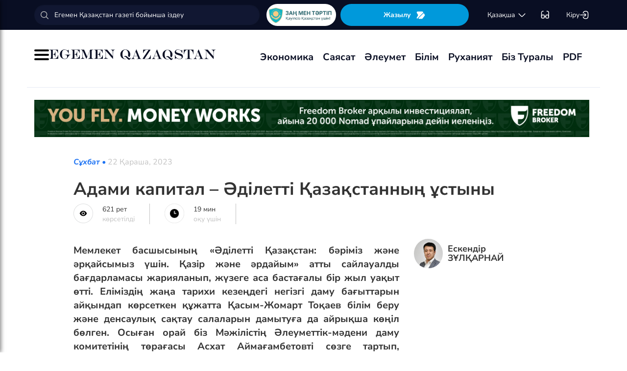

--- FILE ---
content_type: text/html; charset=UTF-8
request_url: https://egemen.kz/article/353207-adami-kapital-%E2%80%93-adiletti-qazaqstannynh-ustyny
body_size: 160442
content:
<!DOCTYPE html>
<html lang="kk-KK">
<head>
    
    <script>
        document.cookie = "_mauthtoken=true";
    </script>
    <meta charset="UTF-8">
    <meta name="viewport" content="width=device-width, initial-scale=1">

    <meta name="csrf-token" content="vBXjg4Oco50WvCaZSier2UcfV9YoIdUnwdD1TGm3">

    
    <style>
        .modal-dialog {
            display: flex;
            align-items: center;
            justify-content: center;
            height: 100%;
        }
        .modal-header {
            padding: 15px;
            border-bottom: 1px solid #e5e5e5;
            display: flex;
            justify-content: space-between;
        }
        .modal-title {
            margin-bottom: 0 !important;
            font-weight: 600;
            width: 100% !important;
            margin-right: 10px !important;
        }
        .modal-backdrop {
            opacity: 0.5;
        }
        /*.left-banner {*/
        /*    display: none;*/
        /*    width: 150px;*/
        /*    height: 1000px;*/
        /*    position: absolute;*/
        /*    top: 119px;*/
        /*    left: 150px;*/
        /*}*/

        /*.right-banner {*/
        /*    display: none;*/
        /*    width: 150px;*/
        /*    height: 1000px;*/
        /*    position: absolute;*/
        /*    top: 119px;*/
        /*    right: 160px;*/
        /*}*/

        /*@media (max-width: 768px) {*/
        /*    .left-banner {*/
        /*        display: none;*/
        /*    }*/

        /*    .right-banner {*/
        /*        display: none;*/
        /*    }*/
        /*}*/

        /*@media (min-width: 1800px) {*/
        /*    .left-banner {*/
        /*        display: block;*/
        /*    }*/

        /*    .right-banner {*/
        /*        display: block;*/
        /*    }*/
        /*}*/
    </style>

    <title>Адами капитал – Әділетті Қазақстанның ұстыны - 22 Қараша, 2023</title>
    <link rel="amphtml" href="https://egemen.kz/amp/article/353207-adami-kapital-–-adiletti-qazaqstannynh-ustyny">
    <link rel="canonical" href="https://egemen.kz/article/353207-adami-kapital-–-adiletti-qazaqstannynh-ustyny">
    <meta name="description" content="Мемлекет басшысының &laquo;Әділетті Қазақстан: бәріміз және әрқайсымыз үшін. Қазір және әрдайым&raquo; атты сайлауалды бағдарламасы жарияланып, жүзеге аса бастағалы бір жыл уақыт өтті. Еліміздің жаңа тарихи кезеңдегі негізгі даму бағыттарын айқындап көрсеткен құжатта Қасым-Жомарт Тоқаев білім беру және денсаулық сақтау са"/>
    <meta name="keywords" content=""/>
    <meta property="og:title" content="Адами капитал – Әділетті Қазақстанның ұстыны"/>
    <meta property="og:description" content="Мемлекет басшысының &laquo;Әділетті Қазақстан: бәріміз және әрқайсымыз үшін. Қазір және әрдайым&raquo; атты сайлауалды бағдарламасы жарияланып, жүзеге аса бастағалы бір жыл уақыт өтті. Еліміздің жаңа тарихи кезеңдегі негізгі даму бағыттарын айқындап көрсеткен құжатта Қасым-Жомарт Тоқаев білім беру және денсаулық сақтау са"/>
    <meta property="og:url" content="https://egemen.kz/article/353207-adami-kapital-–-adiletti-qazaqstannynh-ustyny"/>
    <meta property="og:image" content="https://egemen.kz/media/2023/11/21/a.webp?width=1300&height=700"/>
    <meta property="og:image:type" content="image/jpeg"/>
    <meta property="og:image:width" content="1200"/>
    <meta property="og:image:height" content="630"/>
    <meta name="twitter:card" content="summary_large_image">
    <meta property="twitter:site" content="@egemenkz">
    <meta name="twitter:url" content="https://egemen.kz/article/353207-adami-kapital-–-adiletti-qazaqstannynh-ustyny">
    <meta name="twitter:title" content="Адами капитал – Әділетті Қазақстанның ұстыны">
    <meta name="twitter:description" content="Мемлекет басшысының &laquo;Әділетті Қазақстан: бәріміз және әрқайсымыз үшін. Қазір және әрдайым&raquo; атты сайлауалды бағдарламасы жарияланып, жүзеге аса бастағалы бір жыл уақыт өтті. Еліміздің жаңа тарихи кезеңдегі негізгі даму бағыттарын айқындап көрсеткен құжатта Қасым-Жомарт Тоқаев білім беру және денсаулық сақтау са">
    <meta property="twitter:url" content="https://egemen.kz/article/353207-adami-kapital-–-adiletti-qazaqstannynh-ustyny"/>
    <meta name="twitter:image" content="https://egemen.kz/media/2023/11/21/a.webp?width=600&height=315">
    

    <meta property="vk:url" content="https://egemen.kz/article/353207-adami-kapital-–-adiletti-qazaqstannynh-ustyny">
    <meta property="vk:description" content="Мемлекет басшысының &laquo;Әділетті Қазақстан: бәріміз және әрқайсымыз үшін. Қазір және әрдайым&raquo; атты сайлауалды бағдарламасы жарияланып, жүзеге аса бастағалы бір жыл уақыт өтті. Еліміздің жаңа тарихи кезеңдегі негізгі даму бағыттарын айқындап көрсеткен құжатта Қасым-Жомарт Тоқаев білім беру және денсаулық сақтау са">

    <link rel="image_src" href="https://egemen.kz/media/2023/11/21/a.webp?width=600&height=315"/>

    <meta property="aiturec:title" content="Адами капитал – Әділетті Қазақстанның ұстыны">
    <meta property="aiturec:description" content="Мемлекет басшысының &laquo;Әділетті Қазақстан: бәріміз және әрқайсымыз үшін. Қазір және әрдайым&raquo; атты сайлауалды бағдарламасы жарияланып, жүзеге аса бастағалы бір жыл уақыт өтті. Еліміздің жаңа тарихи кезеңдегі негізгі даму бағыттарын айқындап көрсеткен құжатта Қасым-Жомарт Тоқаев білім беру және денсаулық сақтау са">
    <meta property="aiturec:item_id" content="353207">
    <meta property="aiturec:is_article" content="true">
    <meta property="aiturec:image" content="https://egemen.kz/media/2023/11/21/a.webp">
    <meta property="aiturec:datetime" content="2023-11-22 08:23:00">

















    




    <link rel="apple-touch-icon" sizes="180x180" href="/apple-touch-icon.png">
    <link rel="icon" type="image/png" sizes="32x32" href="/favicon-32x32.png">
    <link rel="icon" type="image/png" sizes="16x16" href="/favicon-16x16.png">
    <link rel="manifest" href="/site.webmanifest">
    <link rel="mask-icon" href="/safari-pinned-tab.svg" color="#5bbad5">
    <meta name="msapplication-TileColor" content="#da532c">
    <meta name="theme-color" content="#ffffff">
    <meta name="msapplication-TileImage" content="/img/icons/favicon.png">
    <meta name="msapplication-TileColor" content="#00aba9">

    <link rel="stylesheet"  href="/css/libs.min.css?v=12">
    
    <link rel="stylesheet" href="/css/main-ar.css?v=45">



    
    

    <link rel="stylesheet" href="/custom/css/main-ar.css?v=164">
    <link rel="stylesheet" href="/custom/css/lightgallery.css">
    <link rel="stylesheet" href="/custom/css/lightgallery.min.css">
    <script charset="UTF-8" src="//cdn.sendpulse.com/js/push/d1192fddab8d26b807516154af32b7cf_1.js" async></script>

    <link rel="stylesheet" href="https://cdnjs.cloudflare.com/ajax/libs/font-awesome/5.9.0/css/all.min.css" integrity="sha512-q3eWabyZPc1XTCmF+8/LuE1ozpg5xxn7iO89yfSOd5/oKvyqLngoNGsx8jq92Y8eXJ/IRxQbEC+FGSYxtk2oiw==" crossorigin="anonymous" referrerpolicy="no-referrer" />

    <style>
        body {
            top: 0 !important;
        }
        .goog-text-highlight {
            background-color: transparent !important;
            box-shadow: none !important;
        }
        .skiptranslate {
            display: none !important;
            height: 0 !important;
        }
        .language__img {
            cursor: pointer;
        }

        @media (min-width: 768px) {
            .collapse.dont-collapse-sm {
                display: block;
                height: auto !important;
                visibility: visible;
            }
        }

        .most-read-nav {
            flex-direction: column;
            gap: 15px;
            align-items: center;
        }

        @media (min-width: 768px) {
            .most-read-nav {
                flex-direction: row;
            }
        }

        /*.bg-image {
            position: relative;
            overflow: hidden;

            &::before {
                background-image: url("/img/nauriz.jpg");
                background-repeat: no-repeat;
                background-position: center top;
                background-size: cover;
                content: '';
                height: 100%;
                left: 0;
                position: fixed;
                top: 0;
                width: 100%;
                will-change: transform;
                z-index: -1;
            }
        }*/
    </style>


    

    <script src="https://cdn.onesignal.com/sdks/OneSignalSDK.js" async=""></script>
    <script>
        window.OneSignal = window.OneSignal || [];
        OneSignal.push(function() {
            OneSignal.init({
                appId: "7fabec8d-deee-4543-97a9-c9faeeb774e6",
                promptOptions:{
                    actionMessage: "Мы хотели бы показать вам уведомления о последних новостях и обновлениях.",
                    acceptButtonText: "РАЗРЕШИТЬ",
                    cancelButtonText: "НЕТ, СПАСИБО"
                }
            });
        });
    </script>
    <script>
        function setCookie(name,value,days) {
            var expires = "";
            if (days) {
                var date = new Date();
                date.setTime(date.getTime() + (days*24*60*60*1000));
                expires = "; expires=" + date.toUTCString();
            }
            document.cookie = name + "=" + (value || "")  + expires + "; path=/";
        }
        function getCookie(name) {
            var nameEQ = name + "=";
            var ca = document.cookie.split(';');
            for(var i=0;i < ca.length;i++) {
                var c = ca[i];
                while (c.charAt(0)==' ') c = c.substring(1,c.length);
                if (c.indexOf(nameEQ) == 0) return c.substring(nameEQ.length,c.length);
            }
            return null;
        }
    </script>
    
</head>
<body id="" >
<div id="google_translate_element" style=""></div>
<!--LiveInternet counter-->
    <script>
        new Image().src = "https://counter.yadro.ru/hit?r"+
        escape(document.referrer)+((typeof(screen)=="undefined")?"":
        ";s"+screen.width+""+screen.height+""+(screen.colorDepth?
        screen.colorDepth:screen.pixelDepth))+";u"+escape(document.URL)+
        ";h"+escape(document.title.substring(0,150))+
        ";"+Math.random();
    </script>
    <!--/LiveInternet-->
<style>
    a {
        color: inherit;
    }
</style>
<div class="header" style="">
    <div class="hidden-sm hidden-xs header_top" style="">
        <div class="container">
            <div class="heder_top_block">
                <script type="application/ld+json">
                    {
                      "@context": "https://schema.org",
                      "@type": "Organization",
                      "url": "https://egemen.kz",
                      "logo": "https://egemen.kz/img/logo/logo.png"
                    }
                </script>
                <div class="main-search" style="
    display: flex;
    align-items: center;
">
                    <form action="/search">
                        <input class="form-control" name="q" type="text"
                               placeholder="Егемен Қазақстан газеті бойынша іздеу" style="
    max-width: 100%;
    width: 100%;
    min-width: 460px;
">

                    </form>
                </div>
                <!--------------->
                <a href="https://egemen.kz/tag/zanh-men-tartip">
                <img src="/img/logo/logozan.png" alt="Egemen magazine" style="    max-width: 177px;
    height: 45px;
    background: white;
    border-radius: 25px;
    
    margin-right: 5px;
                ">
                </a>
                <a href="/list" class="foot_btn zhaz-btn header_zh" style="height: min-content;
  
    padding: 12px;">Жазылу
                    <svg xmlns="http://www.w3.org/2000/svg" width="20" height="21" viewBox="0 0 20 21" fill="none">
                        <path
                            d="M14.9 6.08698L3.26666 17.7203C2.90833 18.0786 2.30833 18.0453 2.01666 17.637C1.59999 17.062 1.51666 16.262 1.94999 15.5703L4.24999 11.8786C4.55833 11.387 4.55833 10.587 4.24999 10.0953L1.94999 6.40365C1.17499 5.17031 2.06666 3.57031 3.51666 3.57031H13.0583C13.625 3.57031 14.325 3.96198 14.625 4.43698L15.0167 5.05365C15.2167 5.38698 15.175 5.81198 14.9 6.08698Z"
                            fill="white"></path>
                        <path
                            d="M18.0252 11.9123L13.7086 17.6623C13.4086 18.0706 12.7419 18.404 12.2252 18.404H6.25855C5.51688 18.404 5.14188 17.504 5.66688 16.979L15.2669 7.3873C15.6419 7.0123 16.2835 7.07897 16.5669 7.5373L18.1085 10.0123C18.4419 10.5456 18.4085 11.404 18.0252 11.9123Z"
                            fill="white"></path>
                    </svg>
                </a>
                <!--------------->
                <div class="lan_top">

                    <div><span class="dropdown lang-b" style="display: flex; align-items: center;">
                                <a href="#" class="dropdown-toggle kazaksha" data-toggle="dropdown">қaзaқшa <svg
                                        width="19" height="19" viewBox="0 0 19 19" fill="none"
                                        xmlns="http://www.w3.org/2000/svg">
                                                                <path
                                                                    d="M15.77 7.08545L10.6083 12.2471C9.99873 12.8567 9.00123 12.8567 8.39165 12.2471L3.22998 7.08545"
                                                                    stroke="white" stroke-width="1.5"
                                                                    stroke-miterlimit="10" stroke-linecap="round"
                                                                    stroke-linejoin="round"/>
                                                                </svg>
                                                                </a>
                        <ul class="dropdown-menu">

                                <li><a data-google-lang="kk"
                                       href="https://egemen.kz/article/353207-adami-kapital-%E2%80%93-adiletti-qazaqstannynh-ustyny"><span
                                            id="lang_type">қaзaқшa</span></a></li>
                                <li><a href="http://lat.egemen.kz/article/353207-adami-kapital-%E2%80%93-adiletti-qazaqstannynh-ustyny">qazaqsha</a></li>
                                <li><a href="https://www.kazpravda.kz/" rel="nofollow"><span
                                            id="lang_type_ru">русcкий</span></a></li>
                                <li><a href="https://ar.egemen.kz/article/353207-adami-kapital-%E2%80%93-adiletti-qazaqstannynh-ustyny">قازاقشا </a></li>
                                <li><a id="en-lang" href="#" data-google-lang="en">english</a></li>

                        </ul></span>
                    </div>
                </div>
                <!------------------->
                <div class="ocki">
                    <!-- <a nofollow href="#"><i class="icons ic-lang"></i></a> -->
                    <a class="bvi-open" href="#">
                        <svg  style="margin-top:5px;" xmlns="http://www.w3.org/2000/svg" width="18" height="18" viewBox="0 0 18 18" fill="none"
                             style="&#10;">
                            <path d="M7.2915 12.7605H10.2082" stroke="white" stroke-width="1.5" stroke-linecap="round"
                                  stroke-linejoin="round"/>
                            <path d="M1.4585 12.7605V5.46883C1.4585 2.55216 2.18766 1.823 5.10433 1.823" stroke="white"
                                  stroke-width="1.5" stroke-linecap="round" stroke-linejoin="round"/>
                            <path d="M16.0418 12.7605V5.46883C16.0418 2.55216 15.3127 1.823 12.396 1.823" stroke="white"
                                  stroke-width="1.5" stroke-linecap="round" stroke-linejoin="round"/>
                            <path
                                d="M7.29183 11.601V14C7.29183 15.4583 6.7085 16.0416 5.25016 16.0416H3.50016C2.04183 16.0416 1.4585 15.4583 1.4585 14V11.601C1.4585 10.1427 2.04183 9.55933 3.50016 9.55933H5.25016C6.7085 9.55933 7.29183 10.1427 7.29183 11.601Z"
                                stroke="white" stroke-width="1.5" stroke-linecap="round" stroke-linejoin="round"/>
                            <path
                                d="M16.0418 11.601V14C16.0418 15.4583 15.4585 16.0416 14.0002 16.0416H12.2502C10.7918 16.0416 10.2085 15.4583 10.2085 14V11.601C10.2085 10.1427 10.7918 9.55933 12.2502 9.55933H14.0002C15.4585 9.55933 16.0418 10.1427 16.0418 11.601Z"
                                stroke="white" stroke-width="1.5" stroke-linecap="round" stroke-linejoin="round"/>
                        </svg>
                    </a>
                </div>
                <!------------->
                <div class="-dropdown dropdown adm">
                    <button class="btn btn-secondary dropdown-toggle" type="button" id="dropdownMenuButton"
                            data-toggle="dropdown" aria-haspopup="true" aria-expanded="false">

                                                    Кіру
                                                <svg width="20" height="19" viewBox="0 0 20 19" fill="none" xmlns="http://www.w3.org/2000/svg">
                            <path
                                d="M7.5459 5.98494C7.79132 3.13494 9.2559 1.97119 12.4621 1.97119H12.5651C16.1038 1.97119 17.5209 3.38828 17.5209 6.92702V12.0887C17.5209 15.6274 16.1038 17.0445 12.5651 17.0445H12.4621C9.27965 17.0445 7.81507 15.8966 7.55382 13.0941"
                                stroke="white" stroke-width="1.5" stroke-linecap="round" stroke-linejoin="round"/>
                            <path d="M2.0835 9.5H12.2802" stroke="white" stroke-width="1.5" stroke-linecap="round"
                                  stroke-linejoin="round"/>
                            <path d="M10.5146 6.8479L13.1667 9.49998L10.5146 12.1521" stroke="white" stroke-width="1.5"
                                  stroke-linecap="round" stroke-linejoin="round"/>
                        </svg>

                    </button>
                    <div class="dropdown-menu" aria-labelledby="dropdownMenuButton">
                                                    <a class="dropdown-item" href="/subscribe/login">Кіру</a>
                                                <a class="dropdown-item" href="/list">Жазылымдар</a>
                        <form action="/logout" id="logoutForm" method="POST">
                            <input type="hidden" name="_token" value="vBXjg4Oco50WvCaZSier2UcfV9YoIdUnwdD1TGm3">                            <a class="-text-red dropdown-item" href="#"
                               onclick="document.getElementById('logoutForm').submit()">Шығу</a>
                        </form>
                    </div>
                </div>
            </div>
        </div>
    </div>
    <div class="hidden-sm hidden-xs container" style="display:none;">
        <div class="left-top-head">
            <div class="logo-s">
                <div>
                    <a href="/">
                        <img alt="Egemen logo" class="head-logo" src="/img/logo/logo.png">
                    </a>
                </div>
                <script type="application/ld+json">
                    {
                      "@context": "https://schema.org",
                      "@type": "Organization",
                      "url": "https://egemen.kz",
                      "logo": "https://egemen.kz/img/logo/logo.png"
                    }
                </script>
                <div class="main-search" style="display:none;">
                    <form action="/search">
                        <input class="form-control" name="q" type="text"
                               placeholder="Егемен Қазақстан газеті бойынша іздеу">
                    </form>
                </div>
            </div>
            <div class="bottom-l-head">
                <div class="main-menu">
                    <ul>
                        <li class="main_menu_link has-submenu2"><a
                                 href="/tag/ekonomika">Экономика
                              
                            </a>
                            
                        </li>
                         <li class="main_menu_link has-submenu2"><a
                                 href="/tag/sayasat">Саясат
                              
                            </a>
                          
                        </li>

                                                                    <li class="main_menu_link"><a target="_blank" href="/tag/qogham" style="text-transform: math-auto !important;">Әлеумет</a></li>
                        <li class="main_menu_link"><a target="_blank" href="/tag/bilim" style="text-transform: math-auto !important;">Білім</a></li>

                        <li class="main_menu_link"><a target="_blank" href="/tag/rukhaniyat" style="text-transform: math-auto !important;">Руханият</a></li>

                        <li class="main_menu_link"><a target="_blank" href="/page/biz-turaly" style="text-transform: math-auto !important;">Біз туралы</a></li>
                        <li class="main_menu_link"><a target="_blank" href="/list">PDF</a></li>
                        <!-- <li><a  href="/news">Жаңалық</a></li>
                        <li><a  href="/articles">Мақала</a></li>
                        <li><a  href="/photo-news">Фото</a></li>
                        <li><a  href="/tag/infografika">Инфографика</a></li>
                        <li><a  href="/video-news">Видео</a></li>
                        <li><a  target="_blank" href="/list">PDF</a></li> -->
                        
                        
                        
                        
                        
                        
                        
                        
                        
                        
                        
                        
                        
                        
                        
                        
                        
                        
                        
                        
                        
                        
                        
                        
                        
                        
                    </ul>
                </div>

                
                

            </div>
        </div>
        <div class="rigth-top-head" style="display:none;">
            <div class="right-box-t">
                <div class="-subs-newspaper">
                    <a href="/list">
                        <img src="/img/mini-gazet.png" alt="Egemen magazine">
                        <div class="-info">
                            <p>Жазылу</p>
                        </div>
                    </a>
                </div>
                <div class="new-mag">
                    
                </div>
                <div>
                    <a nofollow href="#"><i class="icons ic-lang"></i></a>
                    <a class="bvi-open" href="#"><i class="icons ic-ese"></i></a>
                </div>
                <div class="-dropdown dropdown">
                    <button class="btn btn-secondary dropdown-toggle" type="button" id="dropdownMenuButton"
                            data-toggle="dropdown" aria-haspopup="true" aria-expanded="false">
                        <svg width="13" height="16" viewBox="0 0 13 16" fill="none" xmlns="http://www.w3.org/2000/svg">
                            <circle cx="6.71856" cy="4.85202" r="3.18535" stroke="#151515" stroke-width="1.5"
                                    stroke-linecap="round" stroke-linejoin="round"/>
                            <path fill-rule="evenodd" clip-rule="evenodd"
                                  d="M1.66603 12.4676C1.66517 12.2437 1.71525 12.0225 1.81248 11.8207C2.11759 11.2105 2.978 10.8871 3.69196 10.7407C4.20687 10.6308 4.72889 10.5574 5.25413 10.521C6.22657 10.4356 7.20464 10.4356 8.17709 10.521C8.70228 10.5578 9.22427 10.6312 9.73925 10.7407C10.4532 10.8871 11.3136 11.18 11.6187 11.8207C11.8143 12.2319 11.8143 12.7093 11.6187 13.1205C11.3136 13.7613 10.4532 14.0542 9.73925 14.1945C9.22495 14.3089 8.70274 14.3844 8.17709 14.4203C7.38559 14.4874 6.59041 14.4996 5.79722 14.4569C5.61416 14.4569 5.43719 14.4569 5.25413 14.4203C4.73044 14.3849 4.21023 14.3094 3.69806 14.1945C2.978 14.0542 2.12369 13.7613 1.81248 13.1205C1.71575 12.9165 1.66572 12.6934 1.66603 12.4676Z"
                                  stroke="#151515" stroke-width="1.5" stroke-linecap="round" stroke-linejoin="round"/>
                        </svg>
                                                    Кіру
                                            </button>
                    <div class="dropdown-menu" aria-labelledby="dropdownMenuButton">
                                                    <a class="dropdown-item" href="/subscribe/login">Кіру</a>
                                                <a class="dropdown-item" href="/list">Жазылымдар</a>
                        <form action="/logout" id="logoutForm" method="POST">
                            <input type="hidden" name="_token" value="vBXjg4Oco50WvCaZSier2UcfV9YoIdUnwdD1TGm3">                            <a class="-text-red dropdown-item" href="#"
                               onclick="document.getElementById('logoutForm').submit()">Шығу</a>
                        </form>
                    </div>
                </div>
            </div>
            <div class="right-box-b">
                                <div class="curs-v">

                    

                    
                    
                    
                    
                    

                    


                </div>

                <div><span class="dropdown lang-b" style="display: flex; align-items: center;"><i
                            class="icons ic-down"></i>
                                <a href="#" class="dropdown-toggle" data-toggle="dropdown">қaзaқшa</a>
                        <ul class="dropdown-menu">

                                <li><a data-google-lang="kk"
                                       href="https://egemen.kz/article/353207-adami-kapital-%E2%80%93-adiletti-qazaqstannynh-ustyny"><span
                                            id="lang_type">қaзaқшa</span></a></li>
                                <li><a href="http://lat.egemen.kz/article/353207-adami-kapital-%E2%80%93-adiletti-qazaqstannynh-ustyny">qazaqsha</a></li>
                                <li><a href="https://www.kazpravda.kz/" rel="nofollow"><span
                                            id="lang_type_ru">русcкий</span></a></li>
                                <li><a href="https://ar.egemen.kz/article/353207-adami-kapital-%E2%80%93-adiletti-qazaqstannynh-ustyny">قازاقشا </a></li>
                                <li><a id="en-lang" href="#" data-google-lang="en">english</a></li>

                        </ul></span>
                </div>
            </div>
        </div>
    </div>
    <div class="hidden-sm hidden-xs header_bottom" style="">
        <div class="container head_bot" style="    justify-content: space-between;">
             <div class="header_banner" style="
    display: flex;
    align-items: center;
    gap: 15px;
"><div class="my-burger" id="myBurger" style="">
    <span></span>
    <span></span>
    <span></span>
  </div>
                <a href="/">
                    <img src="/img/foot_eg_banner.png" alt="Egemen">
                </a>
            </div>
            <div class="bottom-l-head">
               <div class="main-menu">
                            <ul>
                                <li class="main_menu_link has-submenu2"><a
                                 href="/tag/ekonomika">Экономика
                              
                            </a>
                            
                        </li>
                         <li class="main_menu_link has-submenu2"><a
                                 href="/tag/sayasat">Саясат
                              
                            </a>
                          
                        </li>

                                                                    <li class="main_menu_link"><a target="_blank" href="/tag/qogham" style="text-transform: math-auto !important;">Әлеумет</a></li>
                        <li class="main_menu_link"><a target="_blank" href="/tag/bilim" style="text-transform: math-auto !important;">Білім</a></li>

                        <li class="main_menu_link"><a target="_blank" href="/tag/rukhaniyat" style="text-transform: math-auto !important;">Руханият</a></li>

                        <li class="main_menu_link"><a target="_blank" href="/page/biz-turaly" style="text-transform: math-auto !important;">Біз туралы</a></li>
                        <li class="main_menu_link"><a target="_blank" href="/list">PDF</a></li>
                                <!-- <li><a  href="/news">Жаңалық</a></li>
                                <li><a  href="/articles">Мақала</a></li>
                                <li><a  href="/photo-news">Фото</a></li>
                                <li><a  href="/tag/infografika">Инфографика</a></li>
                                <li><a  href="/video-news">Видео</a></li>
                                <li><a  target="_blank" href="/list">PDF</a></li> -->
                                
                                
                                
                                
                                
                                
                                
                                
                                
                                
                                
                                
                                
                                
                                
                                
                                
                                
                                
                                
                                
                                
                                
                                
                                
                                
                            </ul>
                        </div>


            </div>
            <div class="header_banner_kaz" style="display:none;">
                <a href="https://egemen.kz/tag/ata-zanh">
                    <img src="/img/logo/logo4.png" alt="Ата заң" style="max-width: 90px;">
                </a>
            </div>

        </div>
    </div>
    <div class="container-fluid">
        <div class="row">

            <div class="visible-sm visible-xs container">
                <div class="clearfix">
                    <div class="pull-left"><i class="icons ic-menu"></i><a href="/"><img class="head-logo"
                                                                                         src="/img/logo/logo.png"
                                                                                         alt="Egemen logo"></a></div>
                    <div class="pull-right">
                        <a nofollow href="#"><i class="icons ic-search"></i></a>
                        <a nofollow href="#" class="bvi-open"><i class="icons ic-ese"></i></a>
                        <a nofollow href="#"><i class="icons ic-lang"></i></a>
                    </div>
                    <div class="main-menu mob-menu">
                        <div class="-dropdown dropdown">
                            <button class="btn btn-secondary dropdown-toggle" type="button" id="dropdownMenuButton"
                                    data-toggle="dropdown" aria-haspopup="true" aria-expanded="false">
                                <svg width="13" height="16" viewBox="0 0 13 16" fill="none"
                                     xmlns="http://www.w3.org/2000/svg">
                                    <circle cx="6.71856" cy="4.85202" r="3.18535" stroke="#151515" stroke-width="1.5"
                                            stroke-linecap="round" stroke-linejoin="round"/>
                                    <path fill-rule="evenodd" clip-rule="evenodd"
                                          d="M1.66603 12.4676C1.66517 12.2437 1.71525 12.0225 1.81248 11.8207C2.11759 11.2105 2.978 10.8871 3.69196 10.7407C4.20687 10.6308 4.72889 10.5574 5.25413 10.521C6.22657 10.4356 7.20464 10.4356 8.17709 10.521C8.70228 10.5578 9.22427 10.6312 9.73925 10.7407C10.4532 10.8871 11.3136 11.18 11.6187 11.8207C11.8143 12.2319 11.8143 12.7093 11.6187 13.1205C11.3136 13.7613 10.4532 14.0542 9.73925 14.1945C9.22495 14.3089 8.70274 14.3844 8.17709 14.4203C7.38559 14.4874 6.59041 14.4996 5.79722 14.4569C5.61416 14.4569 5.43719 14.4569 5.25413 14.4203C4.73044 14.3849 4.21023 14.3094 3.69806 14.1945C2.978 14.0542 2.12369 13.7613 1.81248 13.1205C1.71575 12.9165 1.66572 12.6934 1.66603 12.4676Z"
                                          stroke="#151515" stroke-width="1.5" stroke-linecap="round"
                                          stroke-linejoin="round"/>
                                </svg>
                                                                    Кіру
                                                            </button>
                            <div class="dropdown-menu" aria-labelledby="dropdownMenuButton">
                                                                    <a class="dropdown-item" href="/subscribe/login">Кіру</a>
                                                                <a class="dropdown-item" href="/list">Жазылымдар</a>
                                <form action="/logout" id="logoutForm" method="POST">
                                    <input type="hidden" name="_token" value="vBXjg4Oco50WvCaZSier2UcfV9YoIdUnwdD1TGm3">                                    <a class="-text-red dropdown-item" href="#"
                                       onclick="document.getElementById('logoutForm').submit()">Шығу</a>
                                </form>
                            </div>
                        </div>
                        <ul>
                              <li ><a
                                 href="/tag/ekonomika">Экономика
                              
                            </a>
                            
                        </li>
                         <li ><a
                                 href="/tag/sayasat">Саясат
                              
                            </a>
                          
                        </li>

                                                                    <li ><a target="_blank" href="/tag/qogham" style="text-transform: math-auto !important;">Әлеумет</a></li>
                        <li ><a target="_blank" href="/tag/bilim" style="text-transform: math-auto !important;">Білім</a></li>

                        <li ><a target="_blank" href="/tag/rukhaniyat" style="text-transform: math-auto !important;">Руханият</a></li>
 <li><a  href="/video-news">Видео</a></li>
                                <li><a  href="/photo-news">Фото</a></li>
                        <li ><a target="_blank" href="/page/biz-turaly" style="text-transform: math-auto !important;">Біз туралы</a></li>
                        <li ><a target="_blank" href="/list">PDF</a></li>

                        </ul>
                        <ul class="pod-menu" style="display:none;">

                            
                            
                                <li><a  href="/page/redaktsiya" >Редакция</a>
                                </li>

                            
                                <li><a  href="/tag/infografika"
                                       >Инфографика</a>
                                </li>

                            
                                <li><a  href="/page/gazet-tarikhy" >Газет тарихы</a>
                                </li>

                            
                                <li><a  href="/page/baylanys" >Байланыс</a>
                                </li>

                            
                                <li><a  href="/page/qupiyalylyq-sayasaty" >Құпиялылық саясаты</a>
                                </li>

                            
                                <li><a  href="/page/qoldanu-eredgeleri" >Қолдану ережелері</a>
                                </li>

                            
                                <li><a  href="/page/zhauapkershilikten-bas-tartu" >Жауапкершіліктен бас тарту</a>
                                </li>

                            

                        </ul>
                        <div class="bottam-menu">
                            <div class="pred-link">
                                <a target="_blank" href="https://itunes.apple.com/us/app/%D0%B5%D0%B3%D0%B5%D0%BC%D0%B5%D0%BD-%D2%9B%D0%B0%D0%B7%D0%B0%D2%9B%D1%81%D1%82%D0%B0%D0%BD/id1200777671?mt=8"><i
                                        class="icons ic-app"
                                        style="background-image: url('/img/icons/icon5.png')"></i><span>App Store</span></a>
                                <a target="_blank" href="https://play.google.com/store/apps/details?id=com.bugingroup.egemen"><i
                                        class="icons ic-andr" style="background-image: url('/img/icons/icon6.png')"></i><span>Play Market</span></a>
                            </div>
                            <div class="icons-social">
                                <a target="_blank" href="https://www.facebook.com/egemenkz/"><i
                                        class="icons ic-fb"
                                        style="background-image: url('/img/icons/ic-fb.png')"></i></a>
                                <a target="_blank" href="https://vk.com/egemenkaz"><i
                                        class="icons ic-vk"
                                        style="background-image: url('/img/icons/ic-vk.png')"></i></a>
                                <a target="_blank" href="https://twitter.com/egemenkz"><i
                                        class="icons ic-tw"
                                        style="background-image: url('/img/icons/ic-tw.png')"></i></a>
                                <a target="_blank" href="https://t.me/egemenqazaqstan"><i
                                        class="icons ic-wh"
                                        style="background-image: url('/img/icons/ic-wh.png')"></i></a>
                                <a target="_blank" href="https://www.instagram.com/egemenkz/"><i
                                        class="icons ic-ins" style="background-image: url('/img/icons/ic-ins.png')"></i></a>
                                <a target="_blank" href="https://www.youtube.com/egementv"><i
                                        class="icons ic-youtobe"
                                        style="background-image: url('/img/icons/ic-ytb.png')"></i></a>
                            </div>
                        </div>
                    </div>
                </div>
                <div class="main-search mob-search">
                    <form action="/search">
                        <input class="form-control" name="q" type="text"
                               placeholder="Егемен Қазақстан газеті бойынша іздеу" >
                    </form>
                </div>
                <div class="text-center curs-v">



                    <div>
                            <span class="dropdown lang-b">
                                <i class="icons ic-down"></i><span class="dropdown-toggle" data-toggle="dropdown"
                                                                   aria-expanded="true">қaзaқшa</span>

                                <ul class="dropdown-menu">

                                    <li><a href="https://egemen.kz/article/353207-adami-kapital-%E2%80%93-adiletti-qazaqstannynh-ustyny"><span
                                                id="lang_type">қaзaқшa</span></a></li>
                                    <li><a href="http://lat.egemen.kz/article/353207-adami-kapital-%E2%80%93-adiletti-qazaqstannynh-ustyny">qazaqsha</a></li>
                                    <li><a href="https://www.kazpravda.kz/"><span
                                                id="lang_type_ru">русcкий</span></a></li>
                                    <li><a href="https://ar.egemen.kz/article/353207-adami-kapital-%E2%80%93-adiletti-qazaqstannynh-ustyny">قازاقشا </a></li>
                                    <li><a href="https://en.egemen.kz">english</a></li>

                                </ul>

                            </span>
                    </div>
                </div>

            </div>
        </div>
    </div>
</div>
<nav class="side-menu" id="sideMenu">
  <button class="menu-close-btn" id="menuCloseBtn">&times;</button>
  <h2>Мәзір</h2>
  <ul>
   <li ><a
                                 href="/tag/ekonomika">Экономика
                              
                            </a>
                            
                        </li>
                         <li ><a
                                 href="/tag/sayasat">Саясат
                              
                            </a>
                          
                        </li>

                                                                    <li ><a target="_blank" href="/tag/qogham" style="text-transform: math-auto !important;">Әлеумет</a></li>
                        <li ><a target="_blank" href="/tag/bilim" style="text-transform: math-auto !important;">Білім</a></li>

                        <li ><a target="_blank" href="/tag/rukhaniyat" style="text-transform: math-auto !important;">Руханият</a></li>
 <li><a  href="/video-news">Видео</a></li>
                                <li><a  href="/photo-news">Фото</a></li>
                        <li ><a target="_blank" href="/page/biz-turaly" style="text-transform: math-auto !important;">Біз туралы</a></li>
                        <li ><a target="_blank" href="/list">PDF</a></li>
  </ul>
</nav>
<script>
  const myBurger = document.getElementById('myBurger');
  const sideMenu = document.getElementById('sideMenu');
  const menuCloseBtn = document.getElementById('menuCloseBtn');

  myBurger.addEventListener('click', () => {
    sideMenu.classList.add('open');
  });

  menuCloseBtn.addEventListener('click', () => {
    sideMenu.classList.remove('open');
  });
</script>
<style>
    /* Кнопка-бургер */
.my-burger {
  width: 30px;
  height: 22px;
  position: relative;
  cursor: pointer;
}

.my-burger span {
  background: black;
  position: absolute;
  width: 100%;
  height: 4px;
  border-radius: 2px;
  left: 0;
  transition: 0.3s;
}

.my-burger span:nth-child(1) { top: 0; }
.my-burger span:nth-child(2) { top: 9px; }
.my-burger span:nth-child(3) { top: 18px; }

/* Боковое меню */
.side-menu {
  position: fixed;
  top: 0;
  left: -20%;
  width: 20%;
  height: 100%;
  background: #222;
  color: white;
  padding: 20px;
  box-shadow: 2px 0 8px rgba(0,0,0,0.5);
  transition: 0.3s;
  z-index: 1000;
  padding-left:45px;
}

.side-menu.open {
  left: 0;
}

/* Кнопка закрытия */
.menu-close-btn {
  background: none;
  border: none;
  color: #fff;
  font-size: 22px;
  cursor: pointer;
  position: absolute;
  top: 15px;
  right: 15px;
}

/* Ссылки внутри меню */
.side-menu ul {
  list-style: none;
  padding: 0;
  margin-top: 40px;
}

.side-menu ul li {
  margin-bottom: 15px;
}

/* Для адаптива */
@media (max-width: 768px) {
  .side-menu {
    width: 60%;
    left: -60%;
  }
  .side-menu.open {
    left: 0;
  }
}
    </style><div class="bg-image"></div>

    
    <div class="content">
        <div class="container-fluid">
            <div class="row">
                <div class="container">






                    
                                        <div class="section-rows">
                                                    <a  target="_blank" href="https://fbroker.kz/?utm_source=Egemen.kz&amp;utm_medium=banner&amp;utm_campaign=PR_2025" >
                                <img src="/media/2025/10/23/1200-px-80-px_1-100-3.jpg" alt="Баннер" title="Баннер" style="width: 100%;">
                            </a>
                                            </div>
                                        <article
                            role="main" itemscope itemtype="https://schema.org/NewsArticle" data-type="news" data-id="353207"
                            data-url="https://egemen.kz/article/353207-adami-kapital-–-adiletti-qazaqstannynh-ustyny"
                            data-title="Адами капитал – Әділетті Қазақстанның ұстыны"
                            data-description="Мемлекет басшысының &laquo;Әділетті Қазақстан: бәріміз және әрқайсымыз үшін. Қазір және әрдайым&raquo; атты сайлауалды бағдарламасы жарияланып, жүзеге аса бастағалы бір жыл уақыт өтті. Еліміздің жаңа тарихи кезеңдегі негізгі даму бағыттарын айқындап көрсеткен құжатта Қасым-Жомарт Тоқаев білім беру және денсаулық сақтау са"
                            data-keywords=""
                            data-share="0"
                            class="white-block" >
                        <meta itemprop="mainEntityOfPage" content="https://egemen.kz/article/353207-adami-kapital-–-adiletti-qazaqstannynh-ustyny"/>
                        <meta itemprop="headline" content="Адами капитал – Әділетті Қазақстанның ұстыны"/>
                        <meta itemprop="datePublished" content="2023-11-22 08:23:00"/>
                        <meta itemprop="dateModified" content="2023-11-22 08:23:00"/>
                        <meta itemprop="inLanguage" content="kk_KZ" />
                        <meta itemprop="genre" content="news" name="medium" />
                        <div itemprop="publisher" itemscope itemtype="https://schema.org/Organization">
                            <div itemprop="logo" itemscope itemtype="https://schema.org/ImageObject">
                                <meta itemprop="url" content="https://egemen.kz/img/logo/logo.png">
                                <meta itemprop="width" content="311">
                                <meta itemprop="height" content="46">
                            </div>
                            <meta itemprop="name" content="Egemen.kz">
                        </div>
                        <div itemprop="image" itemscope itemtype="https://schema.org/ImageObject">
                            <meta itemprop="url" content="https://egemen.kz/media/2023/11/21/a.webp">
                            <meta itemprop="width" content="1200">
                            <meta itemprop="height" content="630">
                        </div>
                        <div class="row section-rows">
                            <div class="col-md-12">
                                <div class="padding-80 asd">
                                    <p class="font-16" style="padding-top: 10px">
                                          <a class="item-news-s" href="/tag/sukhbat">
                                    <span class="text-blue">Сұхбат •</span></a><span
                                                class="text-grey"> 22 Қараша, 2023</span>
                                    </p>
                                    <p class="main-title"><h1 itemprop="headline" class="responsive_title" style="font-weight: 700;">Адами капитал – Әділетті Қазақстанның ұстыны</h1></p>
                                    <div class="top-news" style="display: flex; align-items: center; flex-wrap: wrap; gap: 10px 20px;">
                                            <span class="count-view">
                                                <i class="icons ic-view" style="background-image: url(/img/icons/ic-view.png)"></i>
                                                <span class="item-i">
                                                    <span class="view-count">620</span> рет
                                                    <div class="d-block text-grey">көрсетілді</div>
                                                </span>
                                            </span>
                                            <span class="count-view">
                                                <i class="icons ic-view" style="background-image: url(/img/icons/svg/ic-clock-2.svg)"></i>
                                                <span class="item-i">
                                                    <span>19 мин</span>
                                                    <div class="d-block text-grey">оқу үшін</div>
                                                </span>
                                            </span>







                                        <span style="display: flex; align-items: center;">
                                                <a target="_blank"
                                                   href="https://www.facebook.com/sharer.php?u=https://egemen.kz/article/353207-adami-kapital-%E2%80%93-adiletti-qazaqstannynh-ustyny" rel="nofollow">
                                                    <i class="icons ic-fb"
                                                       style="background-image: url(/img/facebook.png)"></i>
                                                </a>
                                                <a target="_blank"
                                                   href="http://vk.com/share.php?url=https://egemen.kz/article/353207-adami-kapital-%E2%80%93-adiletti-qazaqstannynh-ustyny" rel="nofollow">
                                                    <i class="icons ic-vk"
                                                       style="background-image: url(/img/vk.png)"></i>
                                                </a>
                                                <a target="_blank"
                                                   href="https://twitter.com/share?url=https://egemen.kz/article/353207-adami-kapital-%E2%80%93-adiletti-qazaqstannynh-ustyny&text=Адами капитал – Әділетті Қазақстанның ұстыны&via=egemenkz" rel="nofollow">
                                                    <i class="icons ic-tw"
                                                       style="background-image: url(/img/twitter.png)"></i>
                                                </a>
                                                <a target="_blank"
                                                   href="https://api.whatsapp.com/send?text=https://egemen.kz/article/353207-adami-kapital-%E2%80%93-adiletti-qazaqstannynh-ustyny" rel="nofollow">
                                                    <i class="icons ic-wh"
                                                       style="background-image: url(/img/whatsapp.png)"></i>
                                                </a>
                                                <a target="_blank" href="https://telegram.me/share/url?url=https://egemen.kz/article/353207-adami-kapital-%E2%80%93-adiletti-qazaqstannynh-ustyny&text=Адами капитал – Әділетті Қазақстанның ұстыны" rel="nofollow">
                                                    <i class="icons ic-tg"
                                                       style="background-image: url(/img/icons/tg.png);"></i>
                                                </a>
                                             <a target="_blank" href="https://www.tiktok.com/@egemen_qazaqstan?_t=8Zpg9R2waHe&_r=1" rel="nofollow"><i
                                                         class="icons ic-tt"
                                                         style="background-image: url('/img/icons/ic-tiktok.svg')"></i></a>
                                            </span>

                                        


                                       
                                    </div>
                                </div>
                            </div>
                        </div>
                        <div class="row section-rows">
                            <div class="col-md-8">
                                <div class="padding-80">
                                    <div class="main-news font-24 linkNoWrap">

                                       

                                        <p><p style="text-align: justify;">Мемлекет басшысының &laquo;Әділетті Қазақстан: бәріміз және әрқайсымыз үшін. Қазір және әрдайым&raquo; атты сайлауалды бағдарламасы жарияланып, жүзеге аса бастағалы бір жыл уақыт өтті. Еліміздің жаңа тарихи кезеңдегі негізгі даму бағыттарын айқындап көрсеткен құжатта Қасым-Жомарт Тоқаев білім беру және денсаулық сақтау салаларын дамытуға да айрықша көңіл бөлген. Осыған орай біз Мәжілістің Әлеуметтік-мәдени даму комитетінің төрағасы Асхат Аймағамбетовті сөзге тартып, сайлауалды бағдарламада адами капитал сапасына тікелей қатысы бар білім беру және денсаулық сақтау салаларына тиесілі міндеттер қаншалықты жүзеге асып жатқанын сұрап білдік.</p></p>
                                    </div>
                                </div>
                            </div>
                            <div itemprop="author" itemscope itemtype="https://schema.org/Person" class="col-md-3">
                                <meta itemprop="name" content="Ескендір ЗҰЛҚАРНАЙ">
                                <meta itemprop="url" content="https://egemen.kz/author/3199-eskendir-zulqarnay">

                                <a href="/author/3199-eskendir-zulqarnay">
                                    <div class="i-auth">
                                        <div class="img-auth">
                                            <img alt="Ескендір ЗҰЛҚАРНАЙ" class="img-100" src="/media/2023/05/16/yvfafyva.jpg">
                                            <div itemprop="image" itemscope itemtype="https://schema.org/ImageObject">
                                                <meta itemprop="url" content="/media/2023/05/16/yvfafyva.jpg">
                                                <meta itemprop="width" content="200">
                                                <meta itemprop="height" content="200">
                                            </div>
                                        </div>
                                        <div class="name-auth">
                                            <h4>Ескендір ЗҰЛҚАРНАЙ</h4>
                                            <div class="d-block"></div>
                                        </div>
                                    </div>
                                </a>
                            </div>
                        </div>
                        <div class="row section-rows">
                            <div class="col-md-8">
                                <div  itemprop="articleBody" class="main-news padding-80">

                                                                            <div>
                                            <img alt="Адами капитал – Әділетті Қазақстанның ұстыны" src="/media/2023/11/21/a.webp">
                                        </div>
                                    
                                    <div>

                                        
                                            

                                            <div>
                                                <p style="text-align: justify;"><strong>&ndash; Асхат Қанатұлы, Президент өзінің сай&shy;лауалды бағдарламасын жарияла&shy;ғанда &laquo;Бас&shy;ты мақсат &ndash; Әділетті Қазақ&shy;стан&shy;ды құру&raquo; дегені белгілі. Соның бір нақты көрі&shy;н&shy;ісі &ndash; Ұлттық қордың қара&shy;жатын ба&shy;ла&shy;лар&shy;дың шотына аударып отыруға қа&shy;тыс&shy;ты жаңа заңның қабыл&shy;дануы. Күні кеше ғана қол қойылған бұл құжаттың маңызы неде?</strong></p>
<p style="text-align: justify;">&ndash; Иә, сайлауалды бағдарламада айтылған бастамалардың жүзеге асып жатқанына бір жыл ғана өтті. Өте аз уақыт сияқты, деген&shy;мен осы бір жылдың ішінде ауқымды жұмыс&shy; атқарылып үлгерді. Бағдарламада қамтылған бастамалар Пре&shy;зиденттің жеті жылына арналғанымен бір жылдың ішінде олардың көп бөлігі орындалғанын көріп отырмыз. Ең бастысы, бұлар ешқандай науқаншылыққа салынбай, қадам-қадаммен, байыппен, жан-жақты сараптамадан өтіп, жоспарлы түрде іске асырылып жатыр.</p>
<p style="text-align: justify;">&laquo;Ұлттық қор &ndash; балаларға&raquo; жобасы &ndash; сайлауалды бағдарламада нақты көр&shy;сетіл&shy;ген тап&shy;сыр&shy;малардың бірі. Күні кеше заң қабыл&shy;данып, оған Мемлекет басшысы қол қойды. Бұған дейін Ұлттық қорды өз азаматтарымыз үшін, әсіресе балаларымыз&shy;дың келешегі үшін пайдалану мәселесі қан&shy;шама жыл бойы көтеріліп келді. Міне, енді соның нақты шешімі шығарылып, қордың инвестициялық кірісінің 50 пайызы 18 жасқа толғанға дейін балаларымыздың арнайы шоттарына аударылып отыратын болды. Ол қаражатты ертеңгі күні кәмелет&shy;ке толған соң білім алуға немесе баспаналы болу мақсатына жұмсай алады. Мұны өте маңызды тарихи шешім дер едім. Өйткені бұдан былай қор қаражатының жұмсалуына да қоғам басқаша көзбен қарамақ.</p>
<p style="text-align: justify;"><img src="/media/2023/11/21/snimok-ekrana-2023-11-21-231629.jpg" alt="ук" data-copyright="egemen.kz" /></p>
<p style="text-align: center;"><em>Инфографикаларды жасаған &ndash; Зәуреш Смағұл, &laquo;ЕQ&raquo;</em></p>
<p style="text-align: justify;">Президент сонымен қатар Ұлт&shy;&shy;тық қордан бюджетке алынатын қара&shy;жат&shy;ты азайту туралы да тапсырма берді. Бұл да &ndash; қо&shy;ғам&shy;ның талабы. Біз осы талап&shy;ты ескере отырып, күні кеше республикалық бюджетті бе&shy;кіт&shy;тік. Бұдан бөлек, Қасым-Жомарт Кемелұлының Ұлттық қор қаражатын 100 млрд долларға дейін жеткізу туралы және оны бұрынғыдай консервативті емес, тиімді инвестициялық тұрғыда жұм&shy;сау бойынша тапсырмасы да өте маңызды шешім.</p>
<p style="text-align: justify;"><strong>&ndash; Президент білім мен ғылымды дамытудың маңыздылығын ұдайы айтып келеді. Сайлауалды бағдар&shy;ла&shy;масында да осы мәселеге кеңінен тоқ&shy;тал&shy;ды. Бұл бағытта атқа&shy;рылған немесе қазір орында&shy;лып жатқан қандай жұ&shy;мыстар бар?</strong></p>
<p style="text-align: justify;">&ndash; Бүгінгі таңда дүниежүзіндегі маңызды үрдіс &ndash; адами капиталды дамыту. Барлық мемлекет сол үшін жан-жақты қамданып жатыр. Ал оған тек білім мен ғылымның арқасында ғана қол жеткізуге болады. Президент білім беру саласын дамыту туралы айтып қана қоймай, нақты шаралардың қабылдануына тікелей өзі түрткі болып та келеді. Мен оны осы саланы басқарған адам ретінде сеніммен айта аламын. Мәселен, мұғалімдер жалақысының өсуі &ndash; Президенттің тікелей тапсырмасы.</p>
<p style="text-align: justify;">Елді ғылым өркендетсе, сол ғы&shy;лымға барар жол &ndash; балалары&shy;мыз&shy;дың қазіргі заманға сай, жан-жақты қамтылған мектеп&shy;терде бі&shy;лім алуында жатыр. Осы&shy;ған орай Президенттің бастамасымен &laquo;Жайлы мектеп&raquo; ұлттық жобасы қолға алынып, биыл оның құ&shy;ры&shy;лысына 2,4 трлн теңге қаражат бөлінді. Бұл &ndash; өте қомақты сома. Бұған дейін жыл сайын мектеп салуға 100 млрд теңге ғана бөлініп келген еді. Қанша уақыттан бері үш ауы&shy;сымды, апатты мектептер проблемасы көтеріліп жүр. Биылдан бастап бұл мәселелер шешіліп қана қоймай, жай мектеп емес, балалар үшін жайлы, заманауи мектептердің саны көбеймек. Еліміздің әр өңірінде осындай 400-ге жуық мектеп салынады. Қазір кей&shy;бірінің құрылысы басталып та кетті.</p>
<p style="text-align: justify;">Осы орайда &laquo;Жайлы мектеп&raquo; деген не, соған тоқтала кетсек. Ол әлем&shy;дегі ең озық мектептер үл&shy;гісін&shy;дегі, мате&shy;риалдық-тех&shy;ни&shy;ка&shy;лық жағынан толық&shy;қанды жабдық&shy;тал&shy;ған білім ордалары болмақ. Бұрын біз 1 200 орындық мектеп ашылғанда ішінде бір спортзалы болса, соған қуанатынбыз. Шын мәнінде, мұнша балаға бір спортзал аздық етеді. Бірақ соның өзіне шүкір деп келдік. Ал жайлы мектепте бір емес, бірнеше спортзал болады. Мысалы, Астанада ал&shy;ғаш&shy;қы &laquo;Binom&raquo; мектептері ашыл&shy;ған&shy;да бәрі балаларын соған бергісі келді. Енді жайлы мектептердің деңгейі &laquo;Binom&raquo;-нан да жоғары болмақ. Бұл қарапайым тұрғындар үшін қолжетімсіз, бағасы қымбат немесе дарынды балаларға ғана арналған мектептер емес. Ауыл балалары да ол жерде тегін білім алады.</p>
<p style="text-align: justify;">Осы орайда мектептерге қа&shy;тыс&shy;ты тағы бір маңызды мәсе&shy;ле&shy;ні айта кетсек. Биыл Парла&shy;мент заңсыз иемденілген активтерді қайтару бойынша заң қабыл&shy;дады. Бұл заңның ішінде білім саласына қатысты да бап бар. Қазірдің өзінде 1 трлн-ға жуық қаражат мемлекетке қай&shy;тарылса, оның ішінде шамамен 150 млрд теңгесі білім саласы үшін арнайы ашылған шотқа түсті. Сол ақшаға да еліміздің әр өңі&shy;рінде мектептер салынып жа&shy;тыр. Яғни бұл жемқорлардан қай&shy;та&shy;рылған қаражат білім саласына тікелей аударылып жатыр дегенді білдіреді.</p>
<p style="text-align: justify;"><strong>&ndash; Бастауыш сынып оқу&shy;шы&shy;ла&shy;рының мектепте тамақтануы тегін жүзеге асырыла бастағаны да жұрт&shy;шы&shy;&shy;лық көңі&shy;лін серпілткен жаңа&shy;лық болды.</strong></p>
<p style="text-align: justify;">&ndash; Иә, бұл &ndash; Президент бастамашы болған ерекше тапсырмалардың бірі. Биылғы қыркүйектен 1-4-сыныптарда оқитын 1,4 млн-нан аса балаға, соның ішінде осал топтағы барлық балаға ыстық тамақ беріле бастады. Оған 100 млрд теңгеден аса қаражат бөлінді. Өйткені балалардың денсаулығы, әл-ауқаты, тіпті сабақ үлгерімі де олардың дұрыс тамақтануына байланысты. Сондықтан оған айрықша көңіл бөлініп жатыр. Қоңсы отырған мемлекеттердің басым көпшілігінде оқушыларға мұндай жағдай жасалмаған.</p>
<p style="text-align: justify;"><strong>&ndash; Президенттің сайлауалды бағдар&shy;ламасында мектепке де&shy;йінгі оқыту мен тәрбие мәсе&shy;лесіне де көңіл бөлін&shy;генін біле&shy;міз. </strong></p>
<p style="text-align: justify;">&ndash; Біріншіден, биыл қыр&shy;күйек&shy;те балабақша қызметкер&shy;ле&shy;рінің жалақысы 30 пайызға өскенін айта кету керек. Сала басшылығының мәлімдеуінше, бұдан әрі де өседі. Өйткені оларға жақсы жағ&shy;дай жасалмаса, балдырғандарды оқытып, тәрбиелейтін мекемеге жоғары білікті маманның келе қоюы екіталай. Сайлауалды бағ&shy;дар&shy;ламада балаларды мемле&shy;кет&shy;тік балабақшаларға 2 жастан бас&shy;&shy;&shy;тап қабылдау туралы айтылғаны белгілі. Бұған дейін 3 пен 6 жас аралы&shy;ғындағы балалар ғана қа&shy;был&shy;данатын еді. Сонымен қатар жыл сайын мемлекеттік тапсырыс бойынша бюджеттен 15-20 мың балаға орын ашылып келген болса, биылдың өзінде 80 мыңнан аса орынға балабақша салуға қаражат бөлі&shy;ніп, өңірлерге таратып берілді. Мұны да кейінгі бір жылдың ішін&shy;де жеткен жетістіктеріміздің қомақ&shy;ты&shy;сы деп айтуға әбден болады.</p>
<p style="text-align: justify;"><img src="/media/2023/11/21/snimok-ekrana-2023-11-21-231651.jpg" alt="вапр" data-copyright="egemen.kz" /></p>
<p style="text-align: center;"><em>Инфографикаларды жасаған &ndash; Зәуреш Смағұл, &laquo;ЕQ&raquo;</em></p>
<p style="text-align: justify;">Осыған орай тағы бір өзекті мәселе &ndash; балдырғанның барлы&shy;ғы&shy;на балабақшадан орын ұсыну. Біз өмірге келіп жатқан балалардан балабақшаға кезекке тұра&shy;тындардың саны аз екенін бай&shy;қа&shy;дық. Неге? Отбасының цифр&shy;лық картасын қарап көр&shy;сек, әлеу&shy;мет&shy;&shy;тік жағдайы төмен, аз қам&shy;тылған, күйзеліс жағдайын&shy;да&shy;ғы отбасылардың 100 мыңға жуық баласы балабақшаға бармай&shy;ты&shy;ны өз алдына, тіпті кезекке де тұрмайды екен. Өйткені мем&shy;ле&shy;кеттік балабақша тегін бол&shy;ғанымен, ата-ана тамаққа ақша төлеуі керек. Бірақ соның өзін қал&shy;тасы көтермейтін қиын жағ&shy;дай&shy;дағы отбасылар бар. Ол балалар үйде отырғандықтан ертеңгі күні мектепке дайындықсыз барады. Кішкентайынан құнар&shy;лы тамақ жейтіндері де аз. Нәти&shy;же&shy;сін&shy;де, денсаулығы да жақсы болмай, даму-жетілу тұрғысынан қатарластарынан қалып қоюы мүмкін. Біз осы мәліметтің бәрін Президентке жеткізгеннен кейін ол Отбасының цифрлық карта&shy;сын&shy;дағы жағдайы төмен отбасы&shy;лардың балаларына бала&shy;бақ&shy;шаны ғана емес, оның тамағын да тегін қылу туралы тапсырма берді. Бұл шара әлеуметтік теңсіздікті азайтуға және балаларға ыстық тамақ ұсынуға ықпал етіп отыр.</p>
<p style="text-align: justify;">Президент ерекше күтімді қажет ететін балаларға айрықша көңіл бөлуді де тиісті салаларға тапсырма етіп жүктеді. Соның бір шешімі &ndash; Психологиялық ме&shy;ди&shy;циналық педагогикалық кеңес беру (ПМПК) желілерін ке&shy;ңейту қолға алынып жатыр. Биыл елімізде ПМПК саны 100-ге, ал оңал&shy;ту кабинеттерінің саны 210-ға жетті. Мақсат &ndash; балалардың дамуында ауытқу барын ерте жастан анықтау. Шынын айтқанда, бізде көп жағдайда балалар мектепке баратын кезде ғана ауытқуы анықталып жатады. Сосын оларды басқа балалар секілді тәрбиелеуге, бейімдеуге мүмкіндік болмайды. Сондықтан ауытқуды дер кезінде анықтап, оңалту жұмыстарын жүр&shy;гізсе, басым көпшілігін қа&shy;лып&shy;ты жағдайға жеткізіп, қоғамға бейімдеуге болар еді. Осы орайда Президент тапсырмасы бойынша Мәжіліс &laquo;Инклюзивті білім беру туралы&raquo; заң қабылдап, оңалту орталықтарын ашуға мемлекеттік тапсырыс беру тетігін іске қосты. Әрине, бұл бағытта әлі де шешуді қажет ететін мәселелер бар. Бірақ бастама көтерілді, енді іс жалғасын табады.</p>
<p style="text-align: justify;"><strong>&ndash; Тұрғындарға медициналық көмек көрсету деңгейін арттыру мақ&shy;сатында &laquo;Ауылдық жерде ден&shy;саулық сақтауды жаңғырту&raquo; қанатқақты ұлттық жобасы бекітілді. Президенттің сайлауалды бағдарламасындағы ден&shy;сау&shy;лық сақтау саласына қатыс&shy;ты өзге де қандай тапсырмалар жүзеге асып жатыр?</strong></p>
<p style="text-align: justify;">&ndash; Өзіңіз айтып отырған ұлттық жоба аясында ауыл-аймақта 600-ден астам жаңа нысан салынбақ. Қазір ол іске асырыла бастады. Атап айтқанда, ұлттық жоба аясында 11 алғашқы медициналық-санитарлық көмек нысанының құрылысы аяқталды. 99 нысанда құрылыс-жөндеу жұмыстары жүргізіліп жатыр. Сонымен қатар ауылдарға ауруханалар, дәрі&shy;гер&shy;лік амбулаториялар салу, ескі&shy;лерін жөндеп жаңарту, құрал-жаб&shy;дықтар сатып алу, медицина қыз&shy;меткерлерін біліктілік курс&shy;та&shy;рына жіберу секілді өзекті мәсе&shy;лелер осы жоба аясында шешімін табады.</p>
<p style="text-align: justify;">Қасым-Жомарт Кемелұлының Үкіметке 50 сауықтыру лагерін ашу туралы берген тапсырмасы да ауыз толтырып айтарлық жаңа&shy;лық.</p>
<p style="text-align: justify;"><strong>&ndash; Мемлекет басшысы ғылыми-технологиялық және экономикалық саясаттың өзара байланысын кү&shy;шейтуге тоқтала келе, ғылым мен технологиялық саясат туралы арнайы заң қабылдау қажеттігін атап айтты. Осы заң туралы кеңінен айтып берсеңіз.</strong></p>
<p style="text-align: justify;">&ndash; Иә, аталған заң жобасы осы жылдың маусым айында депутаттардың бастамасымен дайындалып, регламентке сәйкес Үкі&shy;метке қорытынды алуға жібе&shy;ріл&shy;ді. Оның ішінде көптеген маңызды мәселе қарастырылған. Біз жақында ғана 2023-2025 жыл&shy;дар&shy;ға арналған ғылым бюд&shy;же&shy;тін бекіттік. Биыл ғылым саласына қаражат әлдеқайда көп бөлініп отыр. Нақтырақ айтқанда, 3,3 есе көбейіп, 643 млрд теңгені құрады. Ғалымдардың жалақысы екі есе көбейді. Президент ғылыми зерттеулер сөреде жатып қал&shy;май, оны қолданысқа енгізу, жұмыс істет&shy;кізу қажетін айтып келеді. Яғни ол ғылым өндіріс пен бизнес&shy;ке енуге тиіс. Ол үшін ғылымды ком&shy;&shy;мерциялау қажет. Бөлінген қа&shy;ра&shy;жат осы мақсатта тиімді жұм&shy;са&shy;лады.</p>
<p style="text-align: justify;">Бұған дейін ғалымдарымыз тарапынан конкурс бойынша грант ұтып алып жұмыс істеуге қатысты түйткілді мәселе жиі көтерілетін. Ғылыми-зерттеу ұйымдары грант ұтса, жұмысын жүр&shy;гізеді, ұта алмаса, жабылатын немесе ға&shy;лым&shy;дарымыз басқа салаға кететін. Президент бастамасының арқа&shy;сын&shy;да заңға түзету енгізіліп, бұдан былай жетекші ғылым ұйым&shy;дары мемлекет тарапынан үздіксіз түрде, тікелей бюджеттен қаржы&shy;ландырылатын болды. Айта кетейік, 2021 жылы 11 бағыт бо&shy;йынша ғылыми-зерттеу институттары тікелей қаржы алып келді. Жаңа заң жобасында мемлекеттен қаржы алатын ғылыми-зерттеу институттары мен ғалымдардың санын көбейту ұсынылды. Оның қатарына ауыл шаруашылығы, ме&shy;ди&shy;цина институттарын кір&shy;гізу жоспарда бар.</p>
<p style="text-align: justify;">Тағы бір маңызды мәселе &ndash; мегагранттар атты қаржыландырудың жаңа түрін енгізуді ұсындық. Аса маңызды зерттеулерді жүргізу ұзақ уақыт пен қомақты мемлекеттік инвестицияны талап етеді. Оны қолданыстағы қаржыландыру те&shy;тік&shy;&shy;тері арқылы іске асыру мүм&shy;кін емес. Сондықтан жаңа грант түрі аталған зерттеулерді ұзақ уа&shy;қыт бойы үзбей атқарып, нақты нәти&shy;желерге қол жеткізуге мүм&shy;кін&shy;дік бермек.</p>
<p style="text-align: justify;">Бұдан бөлек, заң жобасының ішінде кли&shy;никалық зерттеулер жүргізу және тәжірибелік-конс&shy;трук&shy;торлық әзірле&shy;ме&shy;лерді дайындау, ғылыми-танымдық журналдарды, оқулықтар мен монографияларды шығару, инфрақұрылымды дамыту және жаңа зертханалар ашу үшін жоғарғы оқу орындары мен ғылыми-зерттеу инс&shy;титуттары үшін де жаңа грант түрлерін ұсыну туралы жазылған.</p>
<p style="text-align: justify;">Заң жобасында көтерілген тағы бір маңызды мәселе &ndash; жер&shy;гі&shy;лікті атқарушы органдарға, яғни әкімдіктерге ғылыми жоба&shy;лар&shy;ды қаржыландыру бойынша құзырет беру. Бүгінде бюджетте қаражат бар болса да, әкім&shy;дік&shy;тер оны ғылыми зерттеулерге жұмсай алмайды. Мәселен, әр өңірдің өзіндік проблемасы, ғылыми тұрғыда шешетін шаруасы болуы мүмкін. Біз сол проб&shy;ле&shy;малардың шешімін табуы мақса&shy;тын&shy;да ғылыми ізденістер жасап, оның нәтижелерін қолдану үшін әкімдіктердің қаржылық ресурстарын пайдалану құқығын беруді ұсынып отырмыз.</p>
<p style="text-align: justify;">Бұдан бөлек, заң жобасында ел ға&shy;лымдарының ғылыми жаңа&shy;лықтары күнделікті өмірде қол&shy;да&shy;нылып, іске асып жатса, оларға салықтық жеңілдіктер беру туралы бастама да бар. Бұл &ndash; ел үшін де, ғалымдарымыз үшін де өте жақ&shy;сы стимул. Жалпы, заң жобасында көрініс тапқан ұсыныстардың бәрін бір сұхбаттың ішінде айтып шығу мүмкін емес. Егер осы жоба қабылданып, іске асып жатса, бұл еліміздің ғылым сала&shy;сының дамуына серпінді үлесін қосады деп үміттенеміз. Жалпы, Мемлекет басшысының тапсырмасымен жүзеге асып жатқан осынау іс-шаралардың түпкі межесі Әділетті Қазақстанға ұстын болатын адами капиталды нығайту екені белгілі.</p>
<p style="text-align: justify;"><strong>&ndash; Кейінгі кезде қоғамда резонанс тудырған мәселенің бірі &ndash; отба&shy;сын&shy;дағы зорлық-зом&shy;былық проб&shy;лемасы. Президент сай&shy;лауалды бағдар&shy;ла&shy;ма&shy;сында осы мәсе&shy;ле&shy;ні де атап өткен еді. </strong></p>
<p style="text-align: justify;">&ndash; Адамдардың көбі зорлық-зом&shy;былыққа қарсы іс-шаралар кейінгі күн&shy;дері болған оқиғадан кейін ғана нақты қолға алынып жатыр деп ойлауы мүмкін. Алайда бір жыл бұрын Президенттің сайлауалды бағдарламасында зорлық-зомбылықты тоқтату мәселесі арнайы бағыт ретінде көрініс тапқан еді. Атап айтқанда, бағдарламаның төртінші бағытында азаматтардың, соның ішін&shy;де бала құқығын қор&shy;ғау, зорлық-зом&shy;бы&shy;лық&shy;тың алдын алу мәселесі қоз&shy;ғалды. Нәти&shy;же&shy;&shy;сінде, бір жылдың ішінде бұл келеңсіздіктің алдын алу үшін бірнеше заң қабылданды. Жақсы өзгерістер бар. Мәселен, бұрын зорлық-зомбылық оқиғасы болса, жәбір көрген адамның өзі арыз жазуға тиіс еді. Көбіне полиция қызметкері барғанда ол адам ойы&shy;нан айнып, арызын қайтып алатын. Осы&shy;лайша, тіркелмеген, іс қозғал&shy;маған зорлық оқиғалары көп-тін. Енді жаңа өзгерістерге сай полицияға тек жәбір көрген адамның өзінен емес, оның көр&shy;шілерінен, таныстарынан, адамдардан дабыл түссе, тәртіп сақ&shy;шысы оқиға орнына барып, міндетті түрде әкімшілік іс қоз&shy;ғай&shy;тын болды.</p>
<p style="text-align: justify;">Алдағы уақытта Қылмыстық кодекстің шеңберінде де зор&shy;лық-зомбылыққа қатысты қа&shy;был&shy;данатын шараларды же&shy;&shy;тіл&shy;&shy;діру, қатаңдату көзделіп отыр. Бұған қоса құқықтық мәдениет, құндылықтар тұрғысынан да қарау өте маңызды. Президенттің заң үстемдігі мен тәртіпті сақтау жайында үнемі айтып келе жатқаны сол. Осы екі басты қағида біздің идеологиямыздағы, қоғамдық санамыздағы өзекке айналуы керек. Өйткені Президенттің ең үлкен бастамасы &ndash; Әділетті Қазақ&shy;стан құру, әділ қоғам орнату екені белгілі. Барлық адам заң мен сот&shy;тың алдында тең болса, заң талаптары орындалса, әділдік деген міне сол. Мұндай қоғамда біз айтып отырған зорлық-зомбылықты да, әділетсіздікті де барынша азай&shy;туға мүмкіндік туады.</p>
<p style="text-align: justify;">Біздің айтып отырғанымыз &ndash; Пре&shy;зиденттің сайлауалды бағ&shy;дар&shy;ламасында көрініс тапқан және бір жыл ішінде орындалған жұмыстардың бір бөлігі ғана. Нәтижесі айқын, миллиондаған азамат оның жемісін көріп жатыр.</p>
<p style="text-align: justify;"><strong>&ndash; Әңгімеңізге рахмет.</strong></p>
<p style="text-align: justify;">&nbsp;</p>
<p style="text-align: justify;"><strong>Әңгімелескен &ndash;</strong></p>
<p style="text-align: justify;"><strong>Ескендір ЗҰЛҚАРНАЙ,</strong></p>
<p style="text-align: justify;"><strong>&laquo;Egemen Qazaqstan&raquo;</strong>&nbsp;</p>
                                            </div>


                                        
                                        <div class="top-news social-links" style="display: none">
                                            
                                            <span>
                                            <a target="_blank"
                                               href="https://www.facebook.com/sharer.php?u=https://egemen.kz/article/353207-adami-kapital-–-adiletti-qazaqstannynh-ustyny">
                                                <i class="icons ic-fb"
                                                   style="background-image: url(/img/facebook.png)"></i>
                                            </a>
                                            <a target="_blank"
                                               href="http://vk.com/share.php?url=https://egemen.kz/article/353207-adami-kapital-–-adiletti-qazaqstannynh-ustyny">
                                                <i class="icons ic-vk"
                                                   style="background-image: url(/img/vk.png)"></i>
                                            </a>
                                            <a target="_blank"
                                               href="https://twitter.com/share?url=https://egemen.kz/article/353207-adami-kapital-–-adiletti-qazaqstannynh-ustyny&text=Адами капитал – Әділетті Қазақстанның ұстыны&via=egemenkz">
                                                <i class="icons ic-tw"
                                                   style="background-image: url(/img/twitter.png)"></i>
                                            </a>
                                            <a target="_blank"
                                               href="https://api.whatsapp.com/send?text=https://egemen.kz/article/353207-adami-kapital-–-adiletti-qazaqstannynh-ustyny">
                                                <i class="icons ic-wh"
                                                   style="background-image: url(/img/whatsapp.png)"></i>
                                            </a>


                                        </span>
                                        </div>
                                        <div class="news-footer-detail">
                                            <div class="mt-30">
                                                <a href="https://t.me/egemenqazaqstan" target="_blank" class="telegram-link">
                                                    Жаңалықтарды Telegram каналымыздан оқыңыз
                                                </a>
                                            </div>

                                            <div class="link-social">
                                                <div class="telegram">
                                                    <a href="https://t.me/egemenqazaqstan" target="_blank">
                                                        <i class="icons ic-tg"></i>
                                                    </a>
                                                    <a href="https://www.facebook.com/egemenkz/" target="_blank">
                                                        <i class="icons ic-tg ic-fb"></i>
                                                    </a>
                                                    <a href="https://www.instagram.com/egemenkz/" target="_blank">
                                                        <i class="icons ic-tg ic-ins"></i>
                                                    </a>
                                                    <a href="https://twitter.com/egemenkz" target="_blank">
                                                        <i class="icons ic-tg ic-tw"></i>
                                                    </a>
                                                    <a href="https://www.youtube.com/egementv" target="_blank">
                                                        <i class="icons ic-tg ic-youtube"></i>
                                                    </a>
                                                    <a href="https://www.tiktok.com/@egemen_qazaqstan?_t=8Zpg9R2waHe&amp;amp;_r=1" target="_blank">
                                                        <i class="icons ic-tg ic-tt"></i>
                                                    </a>
                                                    
                                                    <span>арнамызға жазылыңыз</span>
                                                </div>

                                                
                                                
                                            </div>
                                        </div>



                                    </div>
                                </div>
                            </div>
                            <div class="col-md-4">

                                                                <div class="last-news-section -desktop">
                                    <div class="">
    <div class="title-block "><span>Соңғы жаңалықтар</span>
    </div>
</div>

<div class="last-news" >
        <div class="clearfix news-t">
                <div class="img-news">
            <a href="/article/404478-qymbat-meditsina-qoldgetimdi-bola-tusti">
                <img alt="Қымбат медицина қолжетімді бола түсті" class="img-100" src="/media/2026/01/20/1661322312_mms-2.jpg?width=100&height=100">
            </a>
        </div>
                <div class="text-news ">
            <p class="title-news"><a href="/article/404478-qymbat-meditsina-qoldgetimdi-bola-tusti">Қымбат медицина қолжетімді бола түсті</a></p>
            <p class="time-news">
                <span>Медицина •</span>
                <span class="text-grey">Бүгін, 08:15</span>
            </p>
        </div>
    </div>
        <div class="clearfix news-t">
                <div class="img-news">
            <a href="/article/404477-tazalyq-pen-sapanynh-kepili">
                <img alt="Тазалық пен сапаның кепілі" class="img-100" src="/media/2026/01/20/skrinshot-20-01-2026-075103.jpg?width=100&height=100">
            </a>
        </div>
                <div class="text-news ">
            <p class="title-news"><a href="/article/404477-tazalyq-pen-sapanynh-kepili">Тазалық пен сапаның кепілі</a></p>
            <p class="time-news">
                <span>Медицина •</span>
                <span class="text-grey">Бүгін, 08:05</span>
            </p>
        </div>
    </div>
        <div class="clearfix news-t">
                <div class="img-news">
            <a href="/article/404476-agrosalany-damytudynh-keshendi-dgospary">
                <img alt="Агросаланы дамытудың кешенді жоспары" class="img-100" src="/media/2026/01/20/4343453587.jpg?width=100&height=100">
            </a>
        </div>
                <div class="text-news ">
            <p class="title-news"><a href="/article/404476-agrosalany-damytudynh-keshendi-dgospary">Агросаланы дамытудың кешенді жоспары</a></p>
            <p class="time-news">
                <span>Саясат •</span>
                <span class="text-grey">Бүгін, 08:00</span>
            </p>
        </div>
    </div>
        <div class="clearfix news-t">
                <div class="img-news">
            <a href="/article/404480-zhedel-dgardem-7-mln-nan-astam-shaqyrugha-barghan">
                <img alt="Жедел жәрдем 7 млн-нан астам шақыруға барған" class="img-100" src="/media/2026/01/20/skrinshot-20-01-2026-075551.jpg?width=100&height=100">
            </a>
        </div>
                <div class="text-news ">
            <p class="title-news"><a href="/article/404480-zhedel-dgardem-7-mln-nan-astam-shaqyrugha-barghan">Жедел жәрдем 7 млн-нан астам шақыруға барған</a></p>
            <p class="time-news">
                <span>Медицина •</span>
                <span class="text-grey">Бүгін, 07:58</span>
            </p>
        </div>
    </div>
        <div class="clearfix news-t">
                <div class="img-news">
            <a href="/article/404475-taldau-mektebine-kezekti-lek-qabyldandy">
                <img alt="Талдау мектебіне кезекті лек қабылданды" class="img-100" src="/media/2026/01/20/skrinshot-20-01-2026-074746.jpg?width=100&height=100">
            </a>
        </div>
                <div class="text-news ">
            <p class="title-news"><a href="/article/404475-taldau-mektebine-kezekti-lek-qabyldandy">Талдау мектебіне кезекті лек қабылданды</a></p>
            <p class="time-news">
                <span>Саясат •</span>
                <span class="text-grey">Бүгін, 07:55</span>
            </p>
        </div>
    </div>
        <div class="clearfix news-t">
                <div class="img-news">
            <a href="/article/404474-konstitutsiyalyq-reforma-eldinh-dganha-sayasi-turpaty">
                <img alt="Конституциялық реформа: Елдің жаңа саяси тұрпаты" class="img-100" src="/media/2026/01/20/1768809455_2.jpg?width=100&height=100">
            </a>
        </div>
                <div class="text-news ">
            <p class="title-news"><a href="/article/404474-konstitutsiyalyq-reforma-eldinh-dganha-sayasi-turpaty">Конституциялық реформа: Елдің жаңа саяси тұрпаты</a></p>
            <p class="time-news">
                <span>Президент •</span>
                <span class="text-grey">Бүгін, 07:50</span>
            </p>
        </div>
    </div>
        <div class="clearfix news-t">
                <div class="img-news">
            <a href="/article/404479-ana-men-bala-saulyghy-–-eldinh-saulyghy">
                <img alt="Ана мен бала саулығы – елдің саулығы" class="img-100" src="/media/2026/01/20/2023_01_30_ana-men-bala.jpg?width=100&height=100">
            </a>
        </div>
                <div class="text-news ">
            <p class="title-news"><a href="/article/404479-ana-men-bala-saulyghy-–-eldinh-saulyghy">Ана мен бала саулығы – елдің саулығы</a></p>
            <p class="time-news">
                <span>Денсаулық •</span>
                <span class="text-grey">Бүгін, 07:45</span>
            </p>
        </div>
    </div>
        <div class="clearfix news-t">
                <div class="img-news">
            <a href="/article/404473-emtikhan-tapsyru-kezinde-avtokolik-audarylyp-qalghan">
                <img alt="Емтихан тапсыру кезінде автокөлік аударылып қалған" class="img-100" src="/media/2026/01/20/176884878844942130.webp?width=100&height=100">
            </a>
        </div>
                <div class="text-news ">
            <p class="title-news"><a href="/article/404473-emtikhan-tapsyru-kezinde-avtokolik-audarylyp-qalghan">Емтихан тапсыру кезінде автокөлік аударылып қалған</a></p>
            <p class="time-news">
                <span>Оқиға •</span>
                <span class="text-grey">Кеше</span>
            </p>
        </div>
    </div>
        <div class="clearfix news-t">
                <div class="img-news">
            <a href="/article/404471-qyzylordada-shomishbay-sarievtinh-80-dgyldyghyna-arnalghan-gala-kontsert-otti">
                <img alt="Қызылордада Шөмішбай Сариевтің 80 жылдығына арналған гала-концерт өтті" class="img-100" src="/media/2026/01/19/_gluster_2026_1_19_acfe707579d9b0af9128c446ba5f6f6a_1280x720.jpeg?width=100&height=100">
            </a>
        </div>
                <div class="text-news ">
            <p class="title-news"><a href="/article/404471-qyzylordada-shomishbay-sarievtinh-80-dgyldyghyna-arnalghan-gala-kontsert-otti">Қызылордада Шөмішбай Сариевтің 80 жылдығына арналған гала-концерт өтті</a></p>
            <p class="time-news">
                <span>Тұлға •</span>
                <span class="text-grey">Кеше</span>
            </p>
        </div>
    </div>
        <div class="clearfix news-t">
                <div class="img-news">
            <a href="/article/404472-petropavlda-sintetikalyq-esirtki-satumen-aynalysqan-kudikti-ustaldy">
                <img alt="Петропавлда синтетикалық есірткі сатумен айналысқан күдікті ұсталды" class="img-100" src="/media/2026/01/20/whatsapp-image-2026-01-19-at-17.13.31.jpeg?width=100&height=100">
            </a>
        </div>
                <div class="text-news ">
            <p class="title-news"><a href="/article/404472-petropavlda-sintetikalyq-esirtki-satumen-aynalysqan-kudikti-ustaldy">Петропавлда синтетикалық есірткі сатумен айналысқан күдікті ұсталды</a></p>
            <p class="time-news">
                <span>Оқиға •</span>
                <span class="text-grey">Кеше</span>
            </p>
        </div>
    </div>
        <div class="clearfix news-t">
                <div class="img-news">
            <a href="/article/404470-alikhan-baymenov-ulttyq-quryltay-–-qazaqstannynh-memlekettik-basqaruyndaghy-dg">
                <img alt="Әлихан Байменов: Ұлттық құрылтай – Қазақстанның мемлекеттік басқаруындағы жаңа құбылыс" class="img-100" src="/media/2026/01/19/b56f611d-5b29-4806-aa0d-3bb09c56c1da.jfif?width=100&height=100">
            </a>
        </div>
                <div class="text-news ">
            <p class="title-news"><a href="/article/404470-alikhan-baymenov-ulttyq-quryltay-–-qazaqstannynh-memlekettik-basqaruyndaghy-dg">Әлихан Байменов: Ұлттық құрылтай – Қазақстанның мемлекеттік басқаруындағы жаңа құбылыс</a></p>
            <p class="time-news">
                <span>Құрылтай •</span>
                <span class="text-grey">Кеше</span>
            </p>
        </div>
    </div>
        <div class="clearfix news-t">
                <div class="img-news">
            <a href="/article/404469-qazaqstanda-askeri-esepke-alu-eredgelerine-ozgerister-engizildi">
                <img alt="Қазақстанда әскери есепке алу ережелеріне өзгерістер енгізілді" class="img-100" src="/media/2026/01/19/full_1726141130fe7a826e2964f3e09b9a8fa6d9ac25a1_webp.webp?width=100&height=100">
            </a>
        </div>
                <div class="text-news ">
            <p class="title-news"><a href="/article/404469-qazaqstanda-askeri-esepke-alu-eredgelerine-ozgerister-engizildi">Қазақстанда әскери есепке алу ережелеріне өзгерістер енгізілді</a></p>
            <p class="time-news">
                <span>Қоғам •</span>
                <span class="text-grey">Кеше</span>
            </p>
        </div>
    </div>
        <div class="clearfix news-t">
                <div class="img-news">
            <a href="/article/404468-milan-2026-qysqy-olimpiadada-el-namysyn-kimder-qorghaydy">
                <img alt="Милан-2026: Қысқы олимпиадада ел намысын кімдер қорғайды?" class="img-100" src="/media/2026/01/19/gladgsh.jpg?width=100&height=100">
            </a>
        </div>
                <div class="text-news ">
            <p class="title-news"><a href="/article/404468-milan-2026-qysqy-olimpiadada-el-namysyn-kimder-qorghaydy">Милан-2026: Қысқы олимпиадада ел намысын кімдер қорғайды?</a></p>
            <p class="time-news">
                <span>Спорт •</span>
                <span class="text-grey">Кеше</span>
            </p>
        </div>
    </div>
        <div class="clearfix news-t">
                <div class="img-news">
            <a href="/article/404467-auyr-dgaghdaydaghy-sabi-tikushaq-arqyly-astanagha-shughyl-dgetkizildi">
                <img alt="Ауыр жағдайдағы сәби тікұшақ арқылы Астанаға шұғыл жеткізілді" class="img-100" src="/media/2026/01/19/geag.jpg?width=100&height=100">
            </a>
        </div>
                <div class="text-news ">
            <p class="title-news"><a href="/article/404467-auyr-dgaghdaydaghy-sabi-tikushaq-arqyly-astanagha-shughyl-dgetkizildi">Ауыр жағдайдағы сәби тікұшақ арқылы Астанаға шұғыл жеткізілді</a></p>
            <p class="time-news">
                <span>Медицина •</span>
                <span class="text-grey">Кеше</span>
            </p>
        </div>
    </div>
        <div class="clearfix news-t">
                <div class="img-news">
            <a href="/article/404466-qazaqstanda-enh-qatty-arzandaghan-onim-belgili-boldy">
                <img alt="Қазақстанда ең қатты арзандаған өнім белгілі болды" class="img-100" src="/media/2026/01/19/pb.jpg?width=100&height=100">
            </a>
        </div>
                <div class="text-news ">
            <p class="title-news"><a href="/article/404466-qazaqstanda-enh-qatty-arzandaghan-onim-belgili-boldy">Қазақстанда ең қатты арзандаған өнім белгілі болды</a></p>
            <p class="time-news">
                <span>Қоғам •</span>
                <span class="text-grey">Кеше</span>
            </p>
        </div>
    </div>
    </div>
<div class="last-news-title -mobile">
    <a href="/last-news">Барлық жаңалықтар</a>
</div>
                                </div>
                            </div>
                        </div>
                    </article>
                    <p class="title-block ower-title"><span> Ұқсас жаңалықтар</span></p>
                    <div class="row mt-20 more-rd">
                                                        <div class="col-md-4 col-xs-6">
                                    <div class="sm-slid">
                                        <a href="/article/404219-ulttyq-bolmysty-ayshyqtaghan-aqyn">
                                            <div class="item-slid">
                                                <div class="tag-news">Әдебиет</div>
                                                <img alt="Ұлттық болмысты айшықтаған ақын" src="/media/2026/01/15/skrinshot-15-01-2026-233825.jpg?width=300&height=240">
                                                <div class="top-slid">
                                                    <div class="dpl-table">
                                                        <div class="dpl-tb-cell">
                                                            <p class="title-news">Ұлттық болмысты айшықтаған ақын</p>
                                                        </div>
                                                    </div>
                                                </div>
                                            </div>
                                        </a>
                                    </div>
                                </div>
                                                        <div class="col-md-4 col-xs-6">
                                    <div class="sm-slid">
                                        <a href="/article/404225-qus-edinh-ghoy-kenh-dalagha-bauyr-basqan">
                                            <div class="item-slid">
                                                <div class="tag-news">Ән</div>
                                                <img alt="«Құс едің ғой, кең далаға бауыр басқан...»" src="/media/2026/01/15/skrinshot-15-01-2026-235406.jpg?width=300&height=240">
                                                <div class="top-slid">
                                                    <div class="dpl-table">
                                                        <div class="dpl-tb-cell">
                                                            <p class="title-news">«Құс едің ғой, кең далаға бауыр басқан...»</p>
                                                        </div>
                                                    </div>
                                                </div>
                                            </div>
                                        </a>
                                    </div>
                                </div>
                                                        <div class="col-md-4 col-xs-6">
                                    <div class="sm-slid">
                                        <a href="/article/404217-shankhaydaghy-pushkin-eskertkishi-eki-ret-qiratylyp-qayta-turghyzylghan-keshen-t">
                                            <div class="item-slid">
                                                <div class="tag-news">Таным</div>
                                                <img alt="Шанхайдағы Пушкин ескерткіші: Екі рет қиратылып, қайта тұрғызылған кешен туралы аз-кем әңгіме" src="/media/2026/01/15/12-01-26-zhol-dgonekey.-zh.aupbaev.jpg?width=300&height=240">
                                                <div class="top-slid">
                                                    <div class="dpl-table">
                                                        <div class="dpl-tb-cell">
                                                            <p class="title-news">Шанхайдағы Пушкин ескерткіші: Екі рет қиратылып, қайта тұрғызылған кешен туралы аз-кем әңгіме</p>
                                                        </div>
                                                    </div>
                                                </div>
                                            </div>
                                        </a>
                                    </div>
                                </div>
                                                        <div class="col-md-4 col-xs-6">
                                    <div class="sm-slid">
                                        <a href="/article/404224-zhanhbyr-tokti-ani-qalay-tudy">
                                            <div class="item-slid">
                                                <div class="tag-news">Ән</div>
                                                <img alt="«Жаңбыр төкті» әні қалай туды?" src="/media/2026/01/15/skrinshot-15-01-2026-235152.jpg?width=300&height=240">
                                                <div class="top-slid">
                                                    <div class="dpl-table">
                                                        <div class="dpl-tb-cell">
                                                            <p class="title-news">«Жаңбыр төкті» әні қалай туды?</p>
                                                        </div>
                                                    </div>
                                                </div>
                                            </div>
                                        </a>
                                    </div>
                                </div>
                                                        <div class="col-md-4 col-xs-6">
                                    <div class="sm-slid">
                                        <a href="/article/404125-zhanuarsyz-tsirk">
                                            <div class="item-slid">
                                                <div class="tag-news">Таным</div>
                                                <img alt="Жануарсыз цирк" src="/media/2026/01/15/tsirk-foto.jpg?width=300&height=240">
                                                <div class="top-slid">
                                                    <div class="dpl-table">
                                                        <div class="dpl-tb-cell">
                                                            <p class="title-news">Жануарсыз цирк</p>
                                                        </div>
                                                    </div>
                                                </div>
                                            </div>
                                        </a>
                                    </div>
                                </div>
                                                        <div class="col-md-4 col-xs-6">
                                    <div class="sm-slid">
                                        <a href="/article/404032-enh-qymbat-quanysh">
                                            <div class="item-slid">
                                                <div class="tag-news">Қоғам</div>
                                                <img alt="Ең қымбат қуаныш" src="/media/2026/01/14/skrinshot-14-01-2026-091154.jpg?width=300&height=240">
                                                <div class="top-slid">
                                                    <div class="dpl-table">
                                                        <div class="dpl-tb-cell">
                                                            <p class="title-news">Ең қымбат қуаныш</p>
                                                        </div>
                                                    </div>
                                                </div>
                                            </div>
                                        </a>
                                    </div>
                                </div>
                                                        <div class="col-md-4 col-xs-6">
                                    <div class="sm-slid">
                                        <a href="/article/404027-shoqpartoghaydaghy-mordg">
                                            <div class="item-slid">
                                                <div class="tag-news">Қоғам</div>
                                                <img alt="Шоқпартоғайдағы «морж»" src="/media/2026/01/14/skrinshot-14-01-2026-090326.jpg?width=300&height=240">
                                                <div class="top-slid">
                                                    <div class="dpl-table">
                                                        <div class="dpl-tb-cell">
                                                            <p class="title-news">Шоқпартоғайдағы «морж»</p>
                                                        </div>
                                                    </div>
                                                </div>
                                            </div>
                                        </a>
                                    </div>
                                </div>
                                                        <div class="col-md-4 col-xs-6">
                                    <div class="sm-slid">
                                        <a href="/article/404019-oralkhan-armany-oryndalyp-keledi">
                                            <div class="item-slid">
                                                <div class="tag-news">Руханият</div>
                                                <img alt="Оралхан арманы орындалып келеді" src="/media/2026/01/14/skrinshot-14-01-2026-083610.jpg?width=300&height=240">
                                                <div class="top-slid">
                                                    <div class="dpl-table">
                                                        <div class="dpl-tb-cell">
                                                            <p class="title-news">Оралхан арманы орындалып келеді</p>
                                                        </div>
                                                    </div>
                                                </div>
                                            </div>
                                        </a>
                                    </div>
                                </div>
                                            </div>

                    <div class="last-news-section -mobile">
                        <div class="">
    <div class="title-block "><span>Соңғы жаңалықтар</span>
    </div>
</div>

<div class="last-news" >
        <div class="clearfix news-t">
                <div class="img-news">
            <a href="/article/404478-qymbat-meditsina-qoldgetimdi-bola-tusti">
                <img alt="Қымбат медицина қолжетімді бола түсті" class="img-100" src="/media/2026/01/20/1661322312_mms-2.jpg?width=100&height=100">
            </a>
        </div>
                <div class="text-news ">
            <p class="title-news"><a href="/article/404478-qymbat-meditsina-qoldgetimdi-bola-tusti">Қымбат медицина қолжетімді бола түсті</a></p>
            <p class="time-news">
                <span>Медицина •</span>
                <span class="text-grey">Бүгін, 08:15</span>
            </p>
        </div>
    </div>
        <div class="clearfix news-t">
                <div class="img-news">
            <a href="/article/404477-tazalyq-pen-sapanynh-kepili">
                <img alt="Тазалық пен сапаның кепілі" class="img-100" src="/media/2026/01/20/skrinshot-20-01-2026-075103.jpg?width=100&height=100">
            </a>
        </div>
                <div class="text-news ">
            <p class="title-news"><a href="/article/404477-tazalyq-pen-sapanynh-kepili">Тазалық пен сапаның кепілі</a></p>
            <p class="time-news">
                <span>Медицина •</span>
                <span class="text-grey">Бүгін, 08:05</span>
            </p>
        </div>
    </div>
        <div class="clearfix news-t">
                <div class="img-news">
            <a href="/article/404476-agrosalany-damytudynh-keshendi-dgospary">
                <img alt="Агросаланы дамытудың кешенді жоспары" class="img-100" src="/media/2026/01/20/4343453587.jpg?width=100&height=100">
            </a>
        </div>
                <div class="text-news ">
            <p class="title-news"><a href="/article/404476-agrosalany-damytudynh-keshendi-dgospary">Агросаланы дамытудың кешенді жоспары</a></p>
            <p class="time-news">
                <span>Саясат •</span>
                <span class="text-grey">Бүгін, 08:00</span>
            </p>
        </div>
    </div>
        <div class="clearfix news-t">
                <div class="img-news">
            <a href="/article/404480-zhedel-dgardem-7-mln-nan-astam-shaqyrugha-barghan">
                <img alt="Жедел жәрдем 7 млн-нан астам шақыруға барған" class="img-100" src="/media/2026/01/20/skrinshot-20-01-2026-075551.jpg?width=100&height=100">
            </a>
        </div>
                <div class="text-news ">
            <p class="title-news"><a href="/article/404480-zhedel-dgardem-7-mln-nan-astam-shaqyrugha-barghan">Жедел жәрдем 7 млн-нан астам шақыруға барған</a></p>
            <p class="time-news">
                <span>Медицина •</span>
                <span class="text-grey">Бүгін, 07:58</span>
            </p>
        </div>
    </div>
        <div class="clearfix news-t">
                <div class="img-news">
            <a href="/article/404475-taldau-mektebine-kezekti-lek-qabyldandy">
                <img alt="Талдау мектебіне кезекті лек қабылданды" class="img-100" src="/media/2026/01/20/skrinshot-20-01-2026-074746.jpg?width=100&height=100">
            </a>
        </div>
                <div class="text-news ">
            <p class="title-news"><a href="/article/404475-taldau-mektebine-kezekti-lek-qabyldandy">Талдау мектебіне кезекті лек қабылданды</a></p>
            <p class="time-news">
                <span>Саясат •</span>
                <span class="text-grey">Бүгін, 07:55</span>
            </p>
        </div>
    </div>
        <div class="clearfix news-t">
                <div class="img-news">
            <a href="/article/404474-konstitutsiyalyq-reforma-eldinh-dganha-sayasi-turpaty">
                <img alt="Конституциялық реформа: Елдің жаңа саяси тұрпаты" class="img-100" src="/media/2026/01/20/1768809455_2.jpg?width=100&height=100">
            </a>
        </div>
                <div class="text-news ">
            <p class="title-news"><a href="/article/404474-konstitutsiyalyq-reforma-eldinh-dganha-sayasi-turpaty">Конституциялық реформа: Елдің жаңа саяси тұрпаты</a></p>
            <p class="time-news">
                <span>Президент •</span>
                <span class="text-grey">Бүгін, 07:50</span>
            </p>
        </div>
    </div>
        <div class="clearfix news-t">
                <div class="img-news">
            <a href="/article/404479-ana-men-bala-saulyghy-–-eldinh-saulyghy">
                <img alt="Ана мен бала саулығы – елдің саулығы" class="img-100" src="/media/2026/01/20/2023_01_30_ana-men-bala.jpg?width=100&height=100">
            </a>
        </div>
                <div class="text-news ">
            <p class="title-news"><a href="/article/404479-ana-men-bala-saulyghy-–-eldinh-saulyghy">Ана мен бала саулығы – елдің саулығы</a></p>
            <p class="time-news">
                <span>Денсаулық •</span>
                <span class="text-grey">Бүгін, 07:45</span>
            </p>
        </div>
    </div>
        <div class="clearfix news-t">
                <div class="img-news">
            <a href="/article/404473-emtikhan-tapsyru-kezinde-avtokolik-audarylyp-qalghan">
                <img alt="Емтихан тапсыру кезінде автокөлік аударылып қалған" class="img-100" src="/media/2026/01/20/176884878844942130.webp?width=100&height=100">
            </a>
        </div>
                <div class="text-news ">
            <p class="title-news"><a href="/article/404473-emtikhan-tapsyru-kezinde-avtokolik-audarylyp-qalghan">Емтихан тапсыру кезінде автокөлік аударылып қалған</a></p>
            <p class="time-news">
                <span>Оқиға •</span>
                <span class="text-grey">Кеше</span>
            </p>
        </div>
    </div>
        <div class="clearfix news-t">
                <div class="img-news">
            <a href="/article/404471-qyzylordada-shomishbay-sarievtinh-80-dgyldyghyna-arnalghan-gala-kontsert-otti">
                <img alt="Қызылордада Шөмішбай Сариевтің 80 жылдығына арналған гала-концерт өтті" class="img-100" src="/media/2026/01/19/_gluster_2026_1_19_acfe707579d9b0af9128c446ba5f6f6a_1280x720.jpeg?width=100&height=100">
            </a>
        </div>
                <div class="text-news ">
            <p class="title-news"><a href="/article/404471-qyzylordada-shomishbay-sarievtinh-80-dgyldyghyna-arnalghan-gala-kontsert-otti">Қызылордада Шөмішбай Сариевтің 80 жылдығына арналған гала-концерт өтті</a></p>
            <p class="time-news">
                <span>Тұлға •</span>
                <span class="text-grey">Кеше</span>
            </p>
        </div>
    </div>
        <div class="clearfix news-t">
                <div class="img-news">
            <a href="/article/404472-petropavlda-sintetikalyq-esirtki-satumen-aynalysqan-kudikti-ustaldy">
                <img alt="Петропавлда синтетикалық есірткі сатумен айналысқан күдікті ұсталды" class="img-100" src="/media/2026/01/20/whatsapp-image-2026-01-19-at-17.13.31.jpeg?width=100&height=100">
            </a>
        </div>
                <div class="text-news ">
            <p class="title-news"><a href="/article/404472-petropavlda-sintetikalyq-esirtki-satumen-aynalysqan-kudikti-ustaldy">Петропавлда синтетикалық есірткі сатумен айналысқан күдікті ұсталды</a></p>
            <p class="time-news">
                <span>Оқиға •</span>
                <span class="text-grey">Кеше</span>
            </p>
        </div>
    </div>
        <div class="clearfix news-t">
                <div class="img-news">
            <a href="/article/404470-alikhan-baymenov-ulttyq-quryltay-–-qazaqstannynh-memlekettik-basqaruyndaghy-dg">
                <img alt="Әлихан Байменов: Ұлттық құрылтай – Қазақстанның мемлекеттік басқаруындағы жаңа құбылыс" class="img-100" src="/media/2026/01/19/b56f611d-5b29-4806-aa0d-3bb09c56c1da.jfif?width=100&height=100">
            </a>
        </div>
                <div class="text-news ">
            <p class="title-news"><a href="/article/404470-alikhan-baymenov-ulttyq-quryltay-–-qazaqstannynh-memlekettik-basqaruyndaghy-dg">Әлихан Байменов: Ұлттық құрылтай – Қазақстанның мемлекеттік басқаруындағы жаңа құбылыс</a></p>
            <p class="time-news">
                <span>Құрылтай •</span>
                <span class="text-grey">Кеше</span>
            </p>
        </div>
    </div>
        <div class="clearfix news-t">
                <div class="img-news">
            <a href="/article/404469-qazaqstanda-askeri-esepke-alu-eredgelerine-ozgerister-engizildi">
                <img alt="Қазақстанда әскери есепке алу ережелеріне өзгерістер енгізілді" class="img-100" src="/media/2026/01/19/full_1726141130fe7a826e2964f3e09b9a8fa6d9ac25a1_webp.webp?width=100&height=100">
            </a>
        </div>
                <div class="text-news ">
            <p class="title-news"><a href="/article/404469-qazaqstanda-askeri-esepke-alu-eredgelerine-ozgerister-engizildi">Қазақстанда әскери есепке алу ережелеріне өзгерістер енгізілді</a></p>
            <p class="time-news">
                <span>Қоғам •</span>
                <span class="text-grey">Кеше</span>
            </p>
        </div>
    </div>
        <div class="clearfix news-t">
                <div class="img-news">
            <a href="/article/404468-milan-2026-qysqy-olimpiadada-el-namysyn-kimder-qorghaydy">
                <img alt="Милан-2026: Қысқы олимпиадада ел намысын кімдер қорғайды?" class="img-100" src="/media/2026/01/19/gladgsh.jpg?width=100&height=100">
            </a>
        </div>
                <div class="text-news ">
            <p class="title-news"><a href="/article/404468-milan-2026-qysqy-olimpiadada-el-namysyn-kimder-qorghaydy">Милан-2026: Қысқы олимпиадада ел намысын кімдер қорғайды?</a></p>
            <p class="time-news">
                <span>Спорт •</span>
                <span class="text-grey">Кеше</span>
            </p>
        </div>
    </div>
        <div class="clearfix news-t">
                <div class="img-news">
            <a href="/article/404467-auyr-dgaghdaydaghy-sabi-tikushaq-arqyly-astanagha-shughyl-dgetkizildi">
                <img alt="Ауыр жағдайдағы сәби тікұшақ арқылы Астанаға шұғыл жеткізілді" class="img-100" src="/media/2026/01/19/geag.jpg?width=100&height=100">
            </a>
        </div>
                <div class="text-news ">
            <p class="title-news"><a href="/article/404467-auyr-dgaghdaydaghy-sabi-tikushaq-arqyly-astanagha-shughyl-dgetkizildi">Ауыр жағдайдағы сәби тікұшақ арқылы Астанаға шұғыл жеткізілді</a></p>
            <p class="time-news">
                <span>Медицина •</span>
                <span class="text-grey">Кеше</span>
            </p>
        </div>
    </div>
        <div class="clearfix news-t">
                <div class="img-news">
            <a href="/article/404466-qazaqstanda-enh-qatty-arzandaghan-onim-belgili-boldy">
                <img alt="Қазақстанда ең қатты арзандаған өнім белгілі болды" class="img-100" src="/media/2026/01/19/pb.jpg?width=100&height=100">
            </a>
        </div>
                <div class="text-news ">
            <p class="title-news"><a href="/article/404466-qazaqstanda-enh-qatty-arzandaghan-onim-belgili-boldy">Қазақстанда ең қатты арзандаған өнім белгілі болды</a></p>
            <p class="time-news">
                <span>Қоғам •</span>
                <span class="text-grey">Кеше</span>
            </p>
        </div>
    </div>
    </div>
<div class="last-news-title -mobile">
    <a href="/last-news">Барлық жаңалықтар</a>
</div>
                    </div>
                </div>
            </div>
        </div>
    </div>

<style>
     .foot_links a:nth-child(1){
display:none;
    }
    .foot_links a:nth-child(2){
display:none;
    }
    .foot_links a:nth-child(3){
display:none;
    }
    .foot_links a:nth-child(4){
display:none;
    }
    .foot_links a:nth-child(5){
display:none;
    }
    .foot_links a:nth-child(6){
display:none;
    }
    .foot_links a:nth-child(8){
display:none;
    }
    .foot_links a:nth-child(10){
display:none;
    }

    </style>
<div class="footer">
    <div class="container-fluid">
        <div class="row section-row">
            <div class="container">

            <div class="foot" >
            <div class="foot_banner">
                <img src="/img/foot_eg_banner.png" alt="Egemen">
            </div>
            <div class="foot_links">

                            <a class="active" href="/news">Жаңалық</a>
                           <a href="/articles">Мақала</a>
                           <a href="/photo-news">Фото</a>
                           <!-- <a href="/tag/infografika">Инфографика</a> -->
                           <a href="/video-news">Видео</a>
                                                        <a href="/page/bos-dgumys-oryndary">Бос жұмыс орындары</a>
                            <a href="/page/memlekettik-satyp-alular">Мемлекеттік сатып алулар</a>
                            
                                        

                                                <a  href="/page/redaktsiya" >Редакция</a>


                                        

                                                <a  href="/tag/infografika"
                                                   >Инфографика</a>


                                        

                                                <a  href="/page/gazet-tarikhy" >Газет тарихы</a>


                                        

                                                <a  href="/page/baylanys" >Байланыс</a>


                                        

                                                <a  href="/page/qupiyalylyq-sayasaty" >Құпиялылық саясаты</a>


                                        

                                                <a  href="/page/qoldanu-eredgeleri" >Қолдану ережелері</a>


                                        

                                                <a  href="/page/zhauapkershilikten-bas-tartu" >Жауапкершіліктен бас тарту</a>


                                        

                                            <a href="/sitemap" rel="nofollow">Сайт картасы</a>


            </div>
            <div class="foot_btns">
                <a href="https://egemen.kz/subscribe/plans" class="foot_btn zhaz-btn">Жазылу
                <svg xmlns="http://www.w3.org/2000/svg" width="20" height="21" viewBox="0 0 20 21" fill="none">
<path d="M14.9 6.08698L3.26666 17.7203C2.90833 18.0786 2.30833 18.0453 2.01666 17.637C1.59999 17.062 1.51666 16.262 1.94999 15.5703L4.24999 11.8786C4.55833 11.387 4.55833 10.587 4.24999 10.0953L1.94999 6.40365C1.17499 5.17031 2.06666 3.57031 3.51666 3.57031H13.0583C13.625 3.57031 14.325 3.96198 14.625 4.43698L15.0167 5.05365C15.2167 5.38698 15.175 5.81198 14.9 6.08698Z" fill="white"/>
<path d="M18.0252 11.9123L13.7086 17.6623C13.4086 18.0706 12.7419 18.404 12.2252 18.404H6.25855C5.51688 18.404 5.14188 17.504 5.66688 16.979L15.2669 7.3873C15.6419 7.0123 16.2835 7.07897 16.5669 7.5373L18.1085 10.0123C18.4419 10.5456 18.4085 11.404 18.0252 11.9123Z" fill="white"/>
</svg>
                </a>
                <a href="https://egemen.kz/page/baylanys" class="foot_btn bail-btn">
               Байланыс
                </a>

            </div>
            <div class="foot_soc">
                <a href="https://t.me/egemenqazaqstan">
                <img src="/img/socials_whats.png" alt="">
                </a>
                <a href="https://t.me/egemenqazaqstan">
                <img src="/img/socials_vk.png" alt="">
                </a>
                <a href="https://www.tiktok.com/@egemen_qazaqstan?_t=8Zpg9R2waHe&_r=1">
                <img src="/img/tiktok.png" alt="" style="width:41px; height:41px;">
                </a>
                <!-- <a href="https://vk.com/egemenkaz">
                <img src="/img/socials_vk2.png" alt="">
                </a> -->
                <a href="https://twitter.com/egemenkz">
                <img src="/img/socials_tw.png" alt="">
                </a>
                <a href="https://www.facebook.com/egemenkz/">
                <img src="/img/socials_face.png" alt="">
                </a>

                <a href="https://www.instagram.com/egemenkz/">
                <img src="/img/socials_int.png" alt="">
                </a>


                <a href="https://www.youtube.com/channel/UCXwGkt5192M1nWPaag0QDUw">
                <img src="/img/yout.png" alt="" style="max-width:41px;">
                </a>



                                <!-- <a target="_blank" href="https://www.youtube.com/egementv"><i
                                            class="icons ic-youtobe"
                                            style="background-image: url('/img/icons/svg/icon-yt.svg')"></i></a> -->

            </div>

<div class="ls_text">
<div class="copyrite opacity-6 hidden-xs"><p>&copy; 2005-2025 Меншік иесі: &laquo;Қазақ газеттері&raquo;&nbsp; ЖШС.</p>

<p>Қазақстан Республикасы, Астана қаласы, Егемен Қазақстан газеті көшесі, 5/13. БСН:060640001476<br />
ҚР Ақпарат және коммуникация министрлігінің №KZ75VPY00062699 куәлігі берілген.<br />
Сайт материалын пайдалану үшін редакция келісімі керек және гиперсілтеме жасау міндетті.</p></div>
</div>
            </div>
            <!-------------->
                <!-- <div class="footer-box clearfix">
                    <div class="right-box-t r-footer">
                        <div class="new-mag">
                        </div>
                        <div class="-subs-newspaper">
                            <a href="#">
                                <img width="84" height="48" alt="Newspaper subscription" src="/img/img-newspaper-example.png">
                                <div class="-info">
                                    <p>ОНЛАЙН <br>ЖАЗЫЛУ</p>
                                </div>
                            </a>
                        </div>
                    </div>
                    <div class="main-menu pull-left">
                        <ul>
                            <li><a class="active" href="/news">Жаңалық</a></li>
                            <li><a href="/articles">Мақала</a></li>
                            <li><a href="/photo-news">Фото</a></li>
                            <li><a href="/tag/infografika">Инфографика</a></li>
                            <li><a href="/video-news">Видео</a></li>
                                                        <li><a href="/page/bos-dgumys-oryndary">Бос жұмыс орындары</a></li>
                            <li><a href="/page/memlekettik-satyp-alular">Мемлекеттік сатып алулар</a></li>
                        </ul>
                    </div>
                </div>-->
                <div class="bottom-footer" style="display:none;">
                    <div class="row">
                        <div class="col-md-8">
                            <div class="logo-s">
                                <div class="info-adress">
                                    <div class="logo-flex" style="display: flex">
                                        <div class="logo-flex-img" style="margin-right: 10px">
                                            <a href="/">
                                                <img width="200" height="30" alt="Egemen logo" class="footer-logo" src="/img/logo/logo.png">
                                            </a>
                                        </div>
                                        <div class="blog-span">
                                            <span class="hidden-xs">
                                                 <p><a href="http://egemen.kz/page/baylanys">Тел: 8 (7172) 37-65-27 | Қазақстан Республикасы, Астана қ. Егемен Қазақстан газеті көшесі 5/13. | E-mail: info@egemen.kz | Интернет-редакция: portal@egemen.kz |&nbsp;Кеңсе: kense_qazaqgazet@mail.ru</a></p>
                                            </span>
                                        </div>
                                    </div>
                                    <span class="visible-xs">
                                        <p><a href="https://egemen.kz/page/baylanys"><strong>Тел:</strong> 8 (7172) 37-65-27<br />
Қазақстан Республикасы, Астана қ. Егемен Қазақстан газеті көшесі 5/13.<br />
<strong>E-mail:</strong> info@egemen.kz<br />
<strong>Интернет-редакция:</strong> portal@egemen.kz</a></p>
                                    </span>
                                    <ul class="main-link opacity-6 hidden-xs" style="display: flex; flex-wrap: wrap">

                                        
                                        
                                            <li style="padding-bottom: 5px">
                                                <a  href="/page/redaktsiya" >Редакция</a>
                                            </li>

                                        
                                            <li style="padding-bottom: 5px">
                                                <a  href="/tag/infografika"
                                                   >Инфографика</a>
                                            </li>

                                        
                                            <li style="padding-bottom: 5px">
                                                <a  href="/page/gazet-tarikhy" >Газет тарихы</a>
                                            </li>

                                        
                                            <li style="padding-bottom: 5px">
                                                <a  href="/page/baylanys" >Байланыс</a>
                                            </li>

                                        
                                            <li style="padding-bottom: 5px">
                                                <a  href="/page/qupiyalylyq-sayasaty" >Құпиялылық саясаты</a>
                                            </li>

                                        
                                            <li style="padding-bottom: 5px">
                                                <a  href="/page/qoldanu-eredgeleri" >Қолдану ережелері</a>
                                            </li>

                                        
                                            <li style="padding-bottom: 5px">
                                                <a  href="/page/zhauapkershilikten-bas-tartu" >Жауапкершіліктен бас тарту</a>
                                            </li>

                                        
                                        <li>
                                            <a href="/sitemap" rel="nofollow">Сайт картасы</a>
                                        </li>

                                    </ul>
                                    <div class="copyrite opacity-6 hidden-xs"><p>&copy; 2005-2025 Меншік иесі: &laquo;Қазақ газеттері&raquo;&nbsp; ЖШС.</p>

<p>Қазақстан Республикасы, Астана қаласы, Егемен Қазақстан газеті көшесі, 5/13. БСН:060640001476<br />
ҚР Ақпарат және коммуникация министрлігінің №KZ75VPY00062699 куәлігі берілген.<br />
Сайт материалын пайдалану үшін редакция келісімі керек және гиперсілтеме жасау міндетті.</p></div>
                                </div>
                            </div>
                        </div>
                        <div class="col-md-4 right-footer">
                            <div class="pred-link">
                                <a target="_blank" href="https://itunes.apple.com/us/app/%D0%B5%D0%B3%D0%B5%D0%BC%D0%B5%D0%BD-%D2%9B%D0%B0%D0%B7%D0%B0%D2%9B%D1%81%D1%82%D0%B0%D0%BD/id1200777671?mt=8"> <img
                                            src="/img/ios.svg" width="142" height="47" alt="Ios app"> </a>

                            </div>
                            <div class="icons-social">
                                <a target="_blank" href="https://www.facebook.com/egemenkz/"><i
                                            class="icons ic-fb"
                                            style="background-image: url('/img/icons/svg/icon-fb.svg')"></i></a>
                                <a target="_blank" href="https://vk.com/egemenkaz"><i
                                            class="icons ic-vk"
                                            style="background-image: url('/img/icons/svg/icon-vk.svg')"></i></a>
                                <a target="_blank" href="https://twitter.com/egemenkz"><i
                                            class="icons ic-tw"
                                            style="background-image: url('/img/icons/svg/icon-tw.svg')"></i></a>
                                <a target="_blank" href="https://t.me/egemenqazaqstan"><i
                                            class="icons ic-wh"
                                            style="background-image: url('/img/icons/svg/icon-app.svg')"></i></a>
                                <a target="_blank" href="https://www.instagram.com/egemenkz/"><i
                                            class="icons ic-ins"
                                            style="background-image: url('/img/icons/svg/icon-ins.svg')"></i></a>
                                <a target="_blank" href="https://www.youtube.com/egementv"><i
                                            class="icons ic-youtobe"
                                            style="background-image: url('/img/icons/svg/icon-yt.svg')"></i></a>
                                <a target="_blank" href="https://t.me/egemenqazaqstan"><i
                                            class="icons ic-youtobe"
                                            style="background-image: url('/img/icons/svg/icon-tg.svg')"></i></a>
                            </div>
                            <div class="count-user">
                                                                    <script async
                                            src="https://www.googletagmanager.com/gtag/js?id=UA-86465916-4"></script>
                                    <script>
                                        (function (i, s, o, g, r, a, m) {
                                            i['GoogleAnalyticsObject'] = r;
                                            i[r] = i[r] || function () {
                                                (i[r].q = i[r].q || []).push(arguments)
                                            }, i[r].l = 1 * new Date();
                                            a = s.createElement(o),
                                                m = s.getElementsByTagName(o)[0];
                                            a.async = 1;
                                            a.src = g;
                                            m.parentNode.insertBefore(a, m)
                                        })(window, document, 'script', 'https://www.google-analytics.com/analytics.js', 'ga');

                                        ga('create', 'UA-86465916-4', 'auto');
                                        ga('send', 'pageview');
                                    </script>
                                                            </div>
                            <p><a target="_blank" href="https://buginsoft.kz/">Ақпараттық сайт жасау және техникалық қолдау -
                                    bugin.soft 2026</a></p>
                            <ul class="main-link opacity-6 hidden-md hidden-lg">
                                                                    <li><a  href="/page/redaktsiya" >Редакция</a>
                                    </li>
                                                                    <li><a  href="/tag/infografika"
                                           >Инфографика</a>
                                    </li>
                                                                    <li><a  href="/page/gazet-tarikhy" >Газет тарихы</a>
                                    </li>
                                                                    <li><a  href="/page/baylanys" >Байланыс</a>
                                    </li>
                                                                    <li><a  href="/page/qupiyalylyq-sayasaty" >Құпиялылық саясаты</a>
                                    </li>
                                                                    <li><a  href="/page/qoldanu-eredgeleri" >Қолдану ережелері</a>
                                    </li>
                                                                    <li><a  href="/page/zhauapkershilikten-bas-tartu" >Жауапкершіліктен бас тарту</a>
                                    </li>
                                                            </ul>
                            <div class="copyrite opacity-6 visible-xs"><p>&copy; 2005-2025 Меншік иесі: &laquo;Қазақ газеттері&raquo;&nbsp; ЖШС.</p>

<p>Қазақстан Республикасы, Астана қаласы, Егемен Қазақстан газеті көшесі, 5/13. БСН:060640001476<br />
ҚР Ақпарат және коммуникация министрлігінің №KZ75VPY00062699 куәлігі берілген.<br />
Сайт материалын пайдалану үшін редакция келісімі керек және гиперсілтеме жасау міндетті.</p></div>
                        </div>
                    </div>
                </div>
            </div>
        </div>
        <div class="row">
            <ul class="month-year">
                <li class="dropdown dropup">
                    <a nofollow href="#" class="text-blue dropdown-toggle" data-toggle="dropdown" aria-expanded="true">2026                        <img src="/img/icons/arrow-up.png" width="12" height="8" alt="Select year"><span class="text-grey d-block">Жыл</span></a>
                    <ul class="dropdown-menu">
                                                    <li>
                                <a href="/search?year=2026"> 2026</a>
                            </li>
                                                    <li>
                                <a href="/search?year=2025"> 2025</a>
                            </li>
                                                    <li>
                                <a href="/search?year=2024"> 2024</a>
                            </li>
                                                    <li>
                                <a href="/search?year=2023"> 2023</a>
                            </li>
                                                    <li>
                                <a href="/search?year=2022"> 2022</a>
                            </li>
                                                    <li>
                                <a href="/search?year=2021"> 2021</a>
                            </li>
                                                    <li>
                                <a href="/search?year=2020"> 2020</a>
                            </li>
                                                    <li>
                                <a href="/search?year=2019"> 2019</a>
                            </li>
                                                    <li>
                                <a href="/search?year=2018"> 2018</a>
                            </li>
                                                    <li>
                                <a href="/search?year=2017"> 2017</a>
                            </li>
                                                                    </ul>
                </li>
                                    <li ><a
                                href="/search?year=2026&month=1">Қаңтар<span
                                    class="text-grey d-block">2026</span></a></li>

                                    <li ><a
                                href="/search?year=2026&month=2">Ақпан<span
                                    class="text-grey d-block">2026</span></a></li>

                                    <li ><a
                                href="/search?year=2026&month=3">Наурыз<span
                                    class="text-grey d-block">2026</span></a></li>

                                    <li ><a
                                href="/search?year=2026&month=4">Сәуір<span
                                    class="text-grey d-block">2026</span></a></li>

                                    <li ><a
                                href="/search?year=2026&month=5">Мамыр<span
                                    class="text-grey d-block">2026</span></a></li>

                                    <li ><a
                                href="/search?year=2026&month=6">Маусым<span
                                    class="text-grey d-block">2026</span></a></li>

                                    <li ><a
                                href="/search?year=2026&month=7">Шілде<span
                                    class="text-grey d-block">2026</span></a></li>

                                    <li ><a
                                href="/search?year=2026&month=8">Тамыз<span
                                    class="text-grey d-block">2026</span></a></li>

                                    <li ><a
                                href="/search?year=2026&month=9">Қыркүйек<span
                                    class="text-grey d-block">2026</span></a></li>

                                    <li ><a
                                href="/search?year=2026&month=10">Қазан<span
                                    class="text-grey d-block">2026</span></a></li>

                                    <li ><a
                                href="/search?year=2026&month=11">Қараша<span
                                    class="text-grey d-block">2026</span></a></li>

                                    <li ><a
                                href="/search?year=2026&month=12">Желтоқсан<span
                                    class="text-grey d-block">2026</span></a></li>

                
            </ul>
        </div>
    </div>
</div>
<!--LiveInternet logo-->
    <a href="https://www.liveinternet.ru/click" target="_blank">
        <img src="https://counter.yadro.ru/logo?14.11"
             title="LiveInternet: показано число просмотров за 24 часа, посетителей за 24 часа и за сегодня"
             alt=""
             style="border:0"
             width="88"
             height="31">
    </a>
    <!--/LiveInternet-->
                                <a style="display:none;" href="https://metrika.yandex.ru/stat/?id=43586389&amp;from=informer" target="_blank" rel="nofollow"><img src="https://informer.yandex.ru/informer/43586389/3_1_FFFFFFFF_EFEFEFFF_0_pageviews" style="width:88px; height:31px; border:0;" alt="Яндекс.Метрика" title="Яндекс.Метрика: данные за сегодня (просмотры, визиты и уникальные посетители)" class="ym-advanced-informer" data-cid="43586389" data-lang="ru" /></a> <!-- /Yandex.Metrika informer --> <!-- Yandex.Metrika counter --> <script type="text/javascript" > (function(m,e,t,r,i,k,a){m[i]=m[i]||function(){(m[i].a=m[i].a||[]).push(arguments)}; m[i].l=1*new Date();k=e.createElement(t),a=e.getElementsByTagName(t)[0],k.async=1,k.src=r,a.parentNode.insertBefore(k,a)}) (window, document, "script", "https://mc.yandex.ru/metrika/tag.js", "ym"); ym(43586389, "init", { clickmap:true, trackLinks:true, accurateTrackBounce:true, trackHash:true }); </script> <noscript><div><img src="https://mc.yandex.ru/watch/43586389" style="position:absolute; left:-9999px;" alt="" /></div></noscript>
<div class="modal fade" tabindex="-1" role="dialog" id="modal1">
    <div class="modal-dialog" role="document">
        <div class="modal-content">
            <div class="modal-body">
                <button class="close" type="button" data-dismiss="modal" aria-label="Close"><span class="close-x" aria-hidden="true">&times;</span></button>
                <h3 class="modal-title">Онлайн жазылу</h3>
                <input class="form-control input-lg" type="text" id="email_client" placeholder="Пошта">
                <input class="form-control input-lg mt-20" type="text" id="email_name" placeholder="Сіздің есіміңіз">
                <button onclick="addSubscription()" class="btn btn-block btn-blue mt-20 btn-lg" type="button">Жазылу</button>
            </div>
        </div>
    </div>
</div>
<script src="https://code.jquery.com/jquery-2.2.4.min.js"></script>
<script src="/js/lib.min.js?v=11"></script>
<script src="/js/common.js?v=14"></script>
<script src="/custom/js/custom.js?v=115"></script>
<script src="/custom/js/audio.js?v=115"></script>
<script src="/js/date_picker/datepicker.js"></script>
<script src="/js/date_picker/jquery.timepicker.js"></script>
<script src="/js/date_picker/main-alpha.js"></script>
<!-- <script src="//jonthornton.github.io/jquery-timepicker/jquery.timepicker.js"></script> -->
<script src="https://cdn.jsdelivr.net/npm/js-cookie@2/src/js.cookie.min.js"></script>
<script>
    
    </script>

    

    <script>

        $(document).ready(function () {
            addViewCount('353207');
            /*  getCommentList('353207');*/

            checkIsManager();
        });

    </script>

    

    




<script type="text/javascript">

    (function () {

        /* CONFIGURATION START */

        var _sf_async_config = window._sf_async_config = (window._sf_async_config || {});

        _sf_async_config.uid = 65851;

        _sf_async_config.domain = 'egemen.kz'; //CHANGE THIS TO THE ROOT DOMAIN

        _sf_async_config.flickerControl = false;

        _sf_async_config.useCanonical = true;

        _sf_async_config.useCanonicalDomain = true;

        _sf_async_config.sections = ''; // CHANGE THIS TO YOUR SECTION NAME(s)

        _sf_async_config.authors = ''; // CHANGE THIS TO YOUR AUTHOR NAME(s)

        /* CONFIGURATION END */

        function loadChartbeat() {

            var e = document.createElement('script');

            var n = document.getElementsByTagName('script')[0];

            e.type = 'text/javascript';

            e.async = true;

            e.src = '//static.chartbeat.com/js/chartbeat.js';
            ;

            n.parentNode.insertBefore(e, n);

        }

        loadChartbeat();

    })();

    // test image for web notifications
    var iconImage = 'http://funkyimg.com/i/21pX5.png';


</script>


<script src="/custom/js/audio.js?v=116"></script>



<script src="/custom/js/audio2.js?v=116"></script>


<script src="/js/translate.js"></script>
<script src="//translate.google.com/translate_a/element.js?cb=TranslateInit"></script>
</body>
</html>
